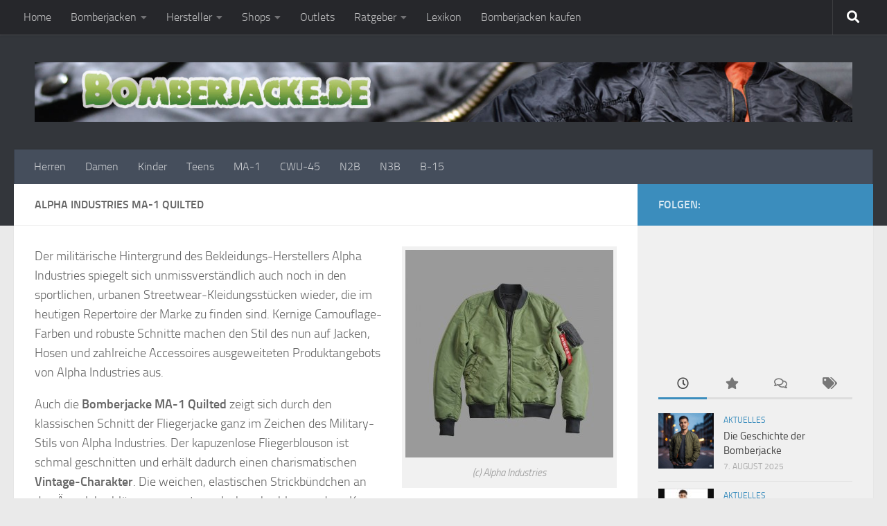

--- FILE ---
content_type: text/html; charset=UTF-8
request_url: https://www.bomberjacke.de/alpha/ma1-quilted
body_size: 33084
content:
<!DOCTYPE html>
<html class="no-js" lang="de">
<head>
  <meta charset="UTF-8">
  <meta name="viewport" content="width=device-width, initial-scale=1.0">
  <link rel="profile" href="https://gmpg.org/xfn/11" />
  <link rel="pingback" href="https://www.bomberjacke.de/xmlrpc.php">

  <meta name='robots' content='index, follow, max-image-preview:large, max-snippet:-1, max-video-preview:-1' />
	<style>img:is([sizes="auto" i], [sizes^="auto," i]) { contain-intrinsic-size: 3000px 1500px }</style>
	<script>document.documentElement.className = document.documentElement.className.replace("no-js","js");</script>

	<!-- This site is optimized with the Yoast SEO plugin v26.4 - https://yoast.com/wordpress/plugins/seo/ -->
	<title>Alpha Industries MA-1 Quilted - Bomberjacke.de</title>
	<link rel="canonical" href="https://www.bomberjacke.de/alpha/ma1-quilted" />
	<meta property="og:locale" content="de_DE" />
	<meta property="og:type" content="article" />
	<meta property="og:title" content="Alpha Industries MA-1 Quilted - Bomberjacke.de" />
	<meta property="og:description" content="Der militärische Hintergrund des Bekleidungs-Herstellers Alpha Industries spiegelt sich unmissverständlich auch noch in den sportlichen, urbanen Streetwear-Kleidungsstücken wieder, die im heutigen Repertoire der Marke zu finden sind. Kernige Camouflage-Farben und robuste Schnitte machen den&#046;&#046;&#046;" />
	<meta property="og:url" content="https://www.bomberjacke.de/alpha/ma1-quilted" />
	<meta property="og:site_name" content="Bomberjacke.de" />
	<meta property="article:modified_time" content="2015-09-27T07:54:38+00:00" />
	<meta property="og:image" content="https://www.bomberjacke.de/wp-content/uploads/2015/09/alpha_ma1_quilted-300x300.jpg" />
	<meta name="twitter:card" content="summary_large_image" />
	<meta name="twitter:label1" content="Geschätzte Lesezeit" />
	<meta name="twitter:data1" content="1 Minute" />
	<script type="application/ld+json" class="yoast-schema-graph">{"@context":"https://schema.org","@graph":[{"@type":"WebPage","@id":"https://www.bomberjacke.de/alpha/ma1-quilted","url":"https://www.bomberjacke.de/alpha/ma1-quilted","name":"Alpha Industries MA-1 Quilted - Bomberjacke.de","isPartOf":{"@id":"https://www.bomberjacke.de/#website"},"primaryImageOfPage":{"@id":"https://www.bomberjacke.de/alpha/ma1-quilted#primaryimage"},"image":{"@id":"https://www.bomberjacke.de/alpha/ma1-quilted#primaryimage"},"thumbnailUrl":"https://www.bomberjacke.de/wp-content/uploads/2015/09/alpha_ma1_quilted-300x300.jpg","datePublished":"2015-09-27T07:52:35+00:00","dateModified":"2015-09-27T07:54:38+00:00","breadcrumb":{"@id":"https://www.bomberjacke.de/alpha/ma1-quilted#breadcrumb"},"inLanguage":"de","potentialAction":[{"@type":"ReadAction","target":["https://www.bomberjacke.de/alpha/ma1-quilted"]}]},{"@type":"ImageObject","inLanguage":"de","@id":"https://www.bomberjacke.de/alpha/ma1-quilted#primaryimage","url":"https://www.bomberjacke.de/wp-content/uploads/2015/09/alpha_ma1_quilted.jpg","contentUrl":"https://www.bomberjacke.de/wp-content/uploads/2015/09/alpha_ma1_quilted.jpg","width":1000,"height":1000,"caption":"(c) Alpha Industries"},{"@type":"BreadcrumbList","@id":"https://www.bomberjacke.de/alpha/ma1-quilted#breadcrumb","itemListElement":[{"@type":"ListItem","position":1,"name":"Startseite","item":"https://www.bomberjacke.de/"},{"@type":"ListItem","position":2,"name":"Alpha Industries","item":"https://www.bomberjacke.de/alpha"},{"@type":"ListItem","position":3,"name":"Alpha Industries MA-1 Quilted"}]},{"@type":"WebSite","@id":"https://www.bomberjacke.de/#website","url":"https://www.bomberjacke.de/","name":"Bomberjacke.de","description":"Das Portal rund um die Fliegerjacke","publisher":{"@id":"https://www.bomberjacke.de/#/schema/person/021c6760e719dbb70b8a602873f91cda"},"potentialAction":[{"@type":"SearchAction","target":{"@type":"EntryPoint","urlTemplate":"https://www.bomberjacke.de/?s={search_term_string}"},"query-input":{"@type":"PropertyValueSpecification","valueRequired":true,"valueName":"search_term_string"}}],"inLanguage":"de"},{"@type":["Person","Organization"],"@id":"https://www.bomberjacke.de/#/schema/person/021c6760e719dbb70b8a602873f91cda","name":"boopet","image":{"@type":"ImageObject","inLanguage":"de","@id":"https://www.bomberjacke.de/#/schema/person/image/","url":"https://secure.gravatar.com/avatar/218e612fe6d8debc596b713187c51173dd60abd82ee327509afcd4054301463c?s=96&d=mm&r=g","contentUrl":"https://secure.gravatar.com/avatar/218e612fe6d8debc596b713187c51173dd60abd82ee327509afcd4054301463c?s=96&d=mm&r=g","caption":"boopet"},"logo":{"@id":"https://www.bomberjacke.de/#/schema/person/image/"}},false]}</script>
	<!-- / Yoast SEO plugin. -->


<link rel="alternate" type="application/rss+xml" title="Bomberjacke.de &raquo; Feed" href="https://www.bomberjacke.de/feed" />
<link rel="alternate" type="application/rss+xml" title="Bomberjacke.de &raquo; Kommentar-Feed" href="https://www.bomberjacke.de/comments/feed" />
<style>[consent-id]:not(.rcb-content-blocker):not([consent-transaction-complete]):not([consent-visual-use-parent^="children:"]):not([consent-confirm]){opacity:0!important;}
.rcb-content-blocker+.rcb-content-blocker-children-fallback~*{display:none!important;}</style><link rel="preload" href="https://www.bomberjacke.de/wp-content/03d3468809148937f73e32b23512b830/dist/291490015.js?ver=975c5defe73b4b2fde03afbaa384a541" as="script" />
<link rel="preload" href="https://www.bomberjacke.de/wp-content/03d3468809148937f73e32b23512b830/dist/315804980.js?ver=346a9aebaecdbc3b8bedda9e20e09463" as="script" />
<script data-cfasync="false" defer src="https://www.bomberjacke.de/wp-content/03d3468809148937f73e32b23512b830/dist/291490015.js?ver=975c5defe73b4b2fde03afbaa384a541" id="real-cookie-banner-vendor-real-cookie-banner-banner-js"></script>
<script type="application/json" data-skip-lazy-load="js-extra" data-skip-moving="true" data-no-defer nitro-exclude data-alt-type="application/ld+json" data-dont-merge data-wpmeteor-nooptimize="true" data-cfasync="false" id="ae21c6279f3098894fca3203b0d2d80571-js-extra">{"slug":"real-cookie-banner","textDomain":"real-cookie-banner","version":"5.2.9","restUrl":"https:\/\/www.bomberjacke.de\/wp-json\/real-cookie-banner\/v1\/","restNamespace":"real-cookie-banner\/v1","restPathObfuscateOffset":"39a0992372ebf427","restRoot":"https:\/\/www.bomberjacke.de\/wp-json\/","restQuery":{"_v":"5.2.9","_locale":"user"},"restNonce":"c837928088","restRecreateNonceEndpoint":"https:\/\/www.bomberjacke.de\/wp-admin\/admin-ajax.php?action=rest-nonce","publicUrl":"https:\/\/www.bomberjacke.de\/wp-content\/plugins\/real-cookie-banner\/public\/","chunkFolder":"dist","chunksLanguageFolder":"https:\/\/www.bomberjacke.de\/wp-content\/languages\/mo-cache\/real-cookie-banner\/","chunks":{"chunk-config-tab-blocker.lite.js":["de_DE-83d48f038e1cf6148175589160cda67e","de_DE-e5c2f3318cd06f18a058318f5795a54b","de_DE-76129424d1eb6744d17357561a128725","de_DE-d3d8ada331df664d13fa407b77bc690b"],"chunk-config-tab-blocker.pro.js":["de_DE-ddf5ae983675e7b6eec2afc2d53654a2","de_DE-487d95eea292aab22c80aa3ae9be41f0","de_DE-ab0e642081d4d0d660276c9cebfe9f5d","de_DE-0f5f6074a855fa677e6086b82145bd50"],"chunk-config-tab-consent.lite.js":["de_DE-3823d7521a3fc2857511061e0d660408"],"chunk-config-tab-consent.pro.js":["de_DE-9cb9ecf8c1e8ce14036b5f3a5e19f098"],"chunk-config-tab-cookies.lite.js":["de_DE-1a51b37d0ef409906245c7ed80d76040","de_DE-e5c2f3318cd06f18a058318f5795a54b","de_DE-76129424d1eb6744d17357561a128725"],"chunk-config-tab-cookies.pro.js":["de_DE-572ee75deed92e7a74abba4b86604687","de_DE-487d95eea292aab22c80aa3ae9be41f0","de_DE-ab0e642081d4d0d660276c9cebfe9f5d"],"chunk-config-tab-dashboard.lite.js":["de_DE-f843c51245ecd2b389746275b3da66b6"],"chunk-config-tab-dashboard.pro.js":["de_DE-ae5ae8f925f0409361cfe395645ac077"],"chunk-config-tab-import.lite.js":["de_DE-66df94240f04843e5a208823e466a850"],"chunk-config-tab-import.pro.js":["de_DE-e5fee6b51986d4ff7a051d6f6a7b076a"],"chunk-config-tab-licensing.lite.js":["de_DE-e01f803e4093b19d6787901b9591b5a6"],"chunk-config-tab-licensing.pro.js":["de_DE-4918ea9704f47c2055904e4104d4ffba"],"chunk-config-tab-scanner.lite.js":["de_DE-b10b39f1099ef599835c729334e38429"],"chunk-config-tab-scanner.pro.js":["de_DE-752a1502ab4f0bebfa2ad50c68ef571f"],"chunk-config-tab-settings.lite.js":["de_DE-37978e0b06b4eb18b16164a2d9c93a2c"],"chunk-config-tab-settings.pro.js":["de_DE-e59d3dcc762e276255c8989fbd1f80e3"],"chunk-config-tab-tcf.lite.js":["de_DE-4f658bdbf0aa370053460bc9e3cd1f69","de_DE-e5c2f3318cd06f18a058318f5795a54b","de_DE-d3d8ada331df664d13fa407b77bc690b"],"chunk-config-tab-tcf.pro.js":["de_DE-e1e83d5b8a28f1f91f63b9de2a8b181a","de_DE-487d95eea292aab22c80aa3ae9be41f0","de_DE-0f5f6074a855fa677e6086b82145bd50"]},"others":{"customizeValuesBanner":"{\"layout\":{\"type\":\"dialog\",\"maxHeightEnabled\":false,\"maxHeight\":740,\"dialogMaxWidth\":510,\"dialogPosition\":\"middleCenter\",\"dialogMargin\":[0,0,0,0],\"bannerPosition\":\"bottom\",\"bannerMaxWidth\":1024,\"dialogBorderRadius\":3,\"borderRadius\":5,\"animationIn\":\"none\",\"animationInDuration\":1000,\"animationInOnlyMobile\":false,\"animationOut\":\"none\",\"animationOutDuration\":500,\"animationOutOnlyMobile\":false,\"overlay\":true,\"overlayBg\":\"#000000\",\"overlayBgAlpha\":38,\"overlayBlur\":2},\"decision\":{\"acceptAll\":\"button\",\"acceptEssentials\":\"button\",\"showCloseIcon\":false,\"acceptIndividual\":\"link\",\"buttonOrder\":\"all,essential,save,individual\",\"showGroups\":false,\"groupsFirstView\":false,\"saveButton\":\"always\"},\"design\":{\"bg\":\"#ffffff\",\"textAlign\":\"center\",\"linkTextDecoration\":\"underline\",\"borderWidth\":0,\"borderColor\":\"#ffffff\",\"fontSize\":13,\"fontColor\":\"#2b2b2b\",\"fontInheritFamily\":true,\"fontFamily\":\"Arial, Helvetica, sans-serif\",\"fontWeight\":\"normal\",\"boxShadowEnabled\":true,\"boxShadowOffsetX\":0,\"boxShadowOffsetY\":5,\"boxShadowBlurRadius\":13,\"boxShadowSpreadRadius\":0,\"boxShadowColor\":\"#000000\",\"boxShadowColorAlpha\":20},\"headerDesign\":{\"inheritBg\":true,\"bg\":\"#f4f4f4\",\"inheritTextAlign\":true,\"textAlign\":\"center\",\"padding\":[17,20,15,20],\"logo\":\"\",\"logoRetina\":\"\",\"logoMaxHeight\":40,\"logoPosition\":\"left\",\"logoMargin\":[5,15,5,15],\"fontSize\":20,\"fontColor\":\"#2b2b2b\",\"fontInheritFamily\":true,\"fontFamily\":\"Arial, Helvetica, sans-serif\",\"fontWeight\":\"normal\",\"borderWidth\":1,\"borderColor\":\"#efefef\"},\"bodyDesign\":{\"padding\":[15,20,10,20],\"descriptionInheritFontSize\":true,\"descriptionFontSize\":13,\"dottedGroupsInheritFontSize\":true,\"dottedGroupsFontSize\":13,\"dottedGroupsBulletColor\":\"#15779b\",\"teachingsInheritTextAlign\":true,\"teachingsTextAlign\":\"center\",\"teachingsSeparatorActive\":true,\"teachingsSeparatorWidth\":50,\"teachingsSeparatorHeight\":1,\"teachingsSeparatorColor\":\"#15779b\",\"teachingsInheritFontSize\":false,\"teachingsFontSize\":12,\"teachingsInheritFontColor\":false,\"teachingsFontColor\":\"#7c7c7c\",\"accordionMargin\":[10,0,5,0],\"accordionPadding\":[5,10,5,10],\"accordionArrowType\":\"outlined\",\"accordionArrowColor\":\"#15779b\",\"accordionBg\":\"#ffffff\",\"accordionActiveBg\":\"#f9f9f9\",\"accordionHoverBg\":\"#efefef\",\"accordionBorderWidth\":1,\"accordionBorderColor\":\"#efefef\",\"accordionTitleFontSize\":12,\"accordionTitleFontColor\":\"#2b2b2b\",\"accordionTitleFontWeight\":\"normal\",\"accordionDescriptionMargin\":[5,0,0,0],\"accordionDescriptionFontSize\":12,\"accordionDescriptionFontColor\":\"#757575\",\"accordionDescriptionFontWeight\":\"normal\",\"acceptAllOneRowLayout\":false,\"acceptAllPadding\":[10,10,10,10],\"acceptAllBg\":\"#15779b\",\"acceptAllTextAlign\":\"center\",\"acceptAllFontSize\":18,\"acceptAllFontColor\":\"#ffffff\",\"acceptAllFontWeight\":\"normal\",\"acceptAllBorderWidth\":0,\"acceptAllBorderColor\":\"#000000\",\"acceptAllHoverBg\":\"#11607d\",\"acceptAllHoverFontColor\":\"#ffffff\",\"acceptAllHoverBorderColor\":\"#000000\",\"acceptEssentialsUseAcceptAll\":true,\"acceptEssentialsButtonType\":\"\",\"acceptEssentialsPadding\":[10,10,10,10],\"acceptEssentialsBg\":\"#efefef\",\"acceptEssentialsTextAlign\":\"center\",\"acceptEssentialsFontSize\":16,\"acceptEssentialsFontColor\":\"#0a0a0a\",\"acceptEssentialsFontWeight\":\"normal\",\"acceptEssentialsBorderWidth\":0,\"acceptEssentialsBorderColor\":\"#000000\",\"acceptEssentialsHoverBg\":\"#e8e8e8\",\"acceptEssentialsHoverFontColor\":\"#000000\",\"acceptEssentialsHoverBorderColor\":\"#000000\",\"acceptIndividualPadding\":[0,5,0,5],\"acceptIndividualBg\":\"#ffffff\",\"acceptIndividualTextAlign\":\"center\",\"acceptIndividualFontSize\":15,\"acceptIndividualFontColor\":\"#15779b\",\"acceptIndividualFontWeight\":\"normal\",\"acceptIndividualBorderWidth\":0,\"acceptIndividualBorderColor\":\"#000000\",\"acceptIndividualHoverBg\":\"#ffffff\",\"acceptIndividualHoverFontColor\":\"#11607d\",\"acceptIndividualHoverBorderColor\":\"#000000\"},\"footerDesign\":{\"poweredByLink\":true,\"inheritBg\":false,\"bg\":\"#fcfcfc\",\"inheritTextAlign\":true,\"textAlign\":\"center\",\"padding\":[10,20,15,20],\"fontSize\":14,\"fontColor\":\"#7c7c7c\",\"fontInheritFamily\":true,\"fontFamily\":\"Arial, Helvetica, sans-serif\",\"fontWeight\":\"normal\",\"hoverFontColor\":\"#2b2b2b\",\"borderWidth\":1,\"borderColor\":\"#efefef\",\"languageSwitcher\":\"flags\"},\"texts\":{\"headline\":\"Privatsph\\u00e4re-Einstellungen\",\"description\":\"Wir verwenden Cookies und \\u00e4hnliche Technologien auf unserer Website und verarbeiten personenbezogene Daten von dir (z.B. IP-Adresse), um z.B. Inhalte und Anzeigen zu personalisieren, Medien von Drittanbietern einzubinden oder Zugriffe auf unsere Website zu analysieren. Die Datenverarbeitung kann auch erst in Folge gesetzter Cookies stattfinden. Wir teilen diese Daten mit Dritten, die wir in den Privatsph\\u00e4re-Einstellungen benennen.<br \\\/><br \\\/>Die Datenverarbeitung kann mit deiner Einwilligung oder auf Basis eines berechtigten Interesses erfolgen, dem du in den Privatsph\\u00e4re-Einstellungen widersprechen kannst. Du hast das Recht, nicht einzuwilligen und deine Einwilligung zu einem sp\\u00e4teren Zeitpunkt zu \\u00e4ndern oder zu widerrufen. Weitere Informationen zur Verwendung deiner Daten findest du in unserer {{privacyPolicy}}Datenschutzerkl\\u00e4rung{{\\\/privacyPolicy}}.\",\"acceptAll\":\"Alle akzeptieren\",\"acceptEssentials\":\"Weiter ohne Einwilligung\",\"acceptIndividual\":\"Privatsph\\u00e4re-Einstellungen individuell festlegen\",\"poweredBy\":\"2\",\"dataProcessingInUnsafeCountries\":\"Einige Dienste verarbeiten personenbezogene Daten in unsicheren Drittl\\u00e4ndern. Indem du in die Nutzung dieser Services einwilligst, erkl\\u00e4rst du dich auch mit der Verarbeitung deiner Daten in diesen unsicheren Drittl\\u00e4ndern gem\\u00e4\\u00df {{legalBasis}} einverstanden. Dies birgt das Risiko, dass deine Daten von Beh\\u00f6rden zu Kontroll- und \\u00dcberwachungszwecken verarbeitet werden, m\\u00f6glicherweise ohne die M\\u00f6glichkeit eines Rechtsbehelfs.\",\"ageNoticeBanner\":\"Du bist unter {{minAge}} Jahre alt? Dann kannst du nicht in optionale Services einwilligen. Du kannst deine Eltern oder Erziehungsberechtigten bitten, mit dir in diese Services einzuwilligen.\",\"ageNoticeBlocker\":\"Du bist unter {{minAge}} Jahre alt? Leider darfst du diesem Service nicht selbst zustimmen, um diese Inhalte zu sehen. Bitte deine Eltern oder Erziehungsberechtigten, dem Service mit dir zuzustimmen!\",\"listServicesNotice\":\"Wenn du alle Services akzeptierst, erlaubst du, dass {{services}} geladen werden. Diese sind nach ihrem Zweck in Gruppen {{serviceGroups}} unterteilt (Zugeh\\u00f6rigkeit durch hochgestellte Zahlen gekennzeichnet).\",\"listServicesLegitimateInterestNotice\":\"Au\\u00dferdem werden die {{services}} auf der Grundlage eines berechtigten Interesses geladen.\",\"consentForwardingExternalHosts\":\"Deine Einwilligung gilt auch auf {{websites}}.\",\"blockerHeadline\":\"{{name}} aufgrund von Privatsph\\u00e4re-Einstellungen blockiert\",\"blockerLinkShowMissing\":\"Zeige alle Services, denen du noch zustimmen musst\",\"blockerLoadButton\":\"Erforderliche Services akzeptieren und Inhalte laden\",\"blockerAcceptInfo\":\"Wenn du die blockierten Inhalte l\\u00e4dst, werden deine Datenschutzeinstellungen angepasst. Inhalte aus diesem Service werden in Zukunft nicht mehr blockiert. Du hast das Recht, deine Entscheidung jederzeit zu widerrufen oder zu \\u00e4ndern.\",\"stickyHistory\":\"Historie der Privatsph\\u00e4re-Einstellungen\",\"stickyRevoke\":\"Einwilligungen widerrufen\",\"stickyRevokeSuccessMessage\":\"Du hast die Einwilligung f\\u00fcr Services mit dessen Cookies und Verarbeitung personenbezogener Daten erfolgreich widerrufen. Die Seite wird jetzt neu geladen!\",\"stickyChange\":\"Privatsph\\u00e4re-Einstellungen \\u00e4ndern\"},\"individualLayout\":{\"inheritDialogMaxWidth\":false,\"dialogMaxWidth\":970,\"inheritBannerMaxWidth\":true,\"bannerMaxWidth\":1980,\"descriptionTextAlign\":\"left\"},\"group\":{\"checkboxBg\":\"#f0f0f0\",\"checkboxBorderWidth\":1,\"checkboxBorderColor\":\"#d2d2d2\",\"checkboxActiveColor\":\"#ffffff\",\"checkboxActiveBg\":\"#15779b\",\"checkboxActiveBorderColor\":\"#11607d\",\"groupInheritBg\":true,\"groupBg\":\"#f4f4f4\",\"groupPadding\":[15,15,15,15],\"groupSpacing\":10,\"groupBorderRadius\":5,\"groupBorderWidth\":1,\"groupBorderColor\":\"#f4f4f4\",\"headlineFontSize\":16,\"headlineFontWeight\":\"normal\",\"headlineFontColor\":\"#2b2b2b\",\"descriptionFontSize\":14,\"descriptionFontColor\":\"#7c7c7c\",\"linkColor\":\"#7c7c7c\",\"linkHoverColor\":\"#2b2b2b\",\"detailsHideLessRelevant\":true},\"saveButton\":{\"useAcceptAll\":true,\"type\":\"button\",\"padding\":[10,10,10,10],\"bg\":\"#efefef\",\"textAlign\":\"center\",\"fontSize\":16,\"fontColor\":\"#0a0a0a\",\"fontWeight\":\"normal\",\"borderWidth\":0,\"borderColor\":\"#000000\",\"hoverBg\":\"#e8e8e8\",\"hoverFontColor\":\"#000000\",\"hoverBorderColor\":\"#000000\"},\"individualTexts\":{\"headline\":\"Individuelle Privatsph\\u00e4re-Einstellungen\",\"description\":\"Wir verwenden Cookies und \\u00e4hnliche Technologien auf unserer Website und verarbeiten personenbezogene Daten von dir (z.B. IP-Adresse), um z.B. Inhalte und Anzeigen zu personalisieren, Medien von Drittanbietern einzubinden oder Zugriffe auf unsere Website zu analysieren. Die Datenverarbeitung kann auch erst in Folge gesetzter Cookies stattfinden. Wir teilen diese Daten mit Dritten, die wir in den Privatsph\\u00e4re-Einstellungen benennen.<br \\\/><br \\\/>Die Datenverarbeitung kann mit deiner Einwilligung oder auf Basis eines berechtigten Interesses erfolgen, dem du in den Privatsph\\u00e4re-Einstellungen widersprechen kannst. Du hast das Recht, nicht einzuwilligen und deine Einwilligung zu einem sp\\u00e4teren Zeitpunkt zu \\u00e4ndern oder zu widerrufen. Weitere Informationen zur Verwendung deiner Daten findest du in unserer {{privacyPolicy}}Datenschutzerkl\\u00e4rung{{\\\/privacyPolicy}}.<br \\\/><br \\\/>Im Folgenden findest du eine \\u00dcbersicht \\u00fcber alle Services, die von dieser Website genutzt werden. Du kannst dir detaillierte Informationen zu jedem Service ansehen und ihm einzeln zustimmen oder von deinem Widerspruchsrecht Gebrauch machen.\",\"save\":\"Individuelle Auswahlen speichern\",\"showMore\":\"Service-Informationen anzeigen\",\"hideMore\":\"Service-Informationen ausblenden\",\"postamble\":\"\"},\"mobile\":{\"enabled\":true,\"maxHeight\":400,\"hideHeader\":false,\"alignment\":\"bottom\",\"scalePercent\":90,\"scalePercentVertical\":-50},\"sticky\":{\"enabled\":false,\"animationsEnabled\":true,\"alignment\":\"left\",\"bubbleBorderRadius\":50,\"icon\":\"fingerprint\",\"iconCustom\":\"\",\"iconCustomRetina\":\"\",\"iconSize\":30,\"iconColor\":\"#ffffff\",\"bubbleMargin\":[10,20,20,20],\"bubblePadding\":15,\"bubbleBg\":\"#15779b\",\"bubbleBorderWidth\":0,\"bubbleBorderColor\":\"#10556f\",\"boxShadowEnabled\":true,\"boxShadowOffsetX\":0,\"boxShadowOffsetY\":2,\"boxShadowBlurRadius\":5,\"boxShadowSpreadRadius\":1,\"boxShadowColor\":\"#105b77\",\"boxShadowColorAlpha\":40,\"bubbleHoverBg\":\"#ffffff\",\"bubbleHoverBorderColor\":\"#000000\",\"hoverIconColor\":\"#000000\",\"hoverIconCustom\":\"\",\"hoverIconCustomRetina\":\"\",\"menuFontSize\":16,\"menuBorderRadius\":5,\"menuItemSpacing\":10,\"menuItemPadding\":[5,10,5,10]},\"customCss\":{\"css\":\"\",\"antiAdBlocker\":\"y\"}}","isPro":false,"showProHints":false,"proUrl":"https:\/\/devowl.io\/de\/go\/real-cookie-banner?source=rcb-lite","showLiteNotice":true,"frontend":{"groups":"[{\"id\":84,\"name\":\"Essenziell\",\"slug\":\"essenziell\",\"description\":\"Essential Services sind f\\u00fcr die grundlegende Funktionalit\\u00e4t der Website erforderlich. Sie enthalten nur technisch notwendige Services. Diesen Services kann nicht widersprochen werden.\",\"isEssential\":true,\"isDefault\":true,\"items\":[{\"id\":869,\"name\":\"Real Cookie Banner\",\"purpose\":\"Real Cookie Banner bittet Website-Besucher um die Einwilligung zum Setzen von Cookies und zur Verarbeitung personenbezogener Daten. Dazu wird jedem Website-Besucher eine UUID (pseudonyme Identifikation des Nutzers) zugewiesen, die bis zum Ablauf des Cookies zur Speicherung der Einwilligung g\\u00fcltig ist. Cookies werden dazu verwendet, um zu testen, ob Cookies gesetzt werden k\\u00f6nnen, um Referenz auf die dokumentierte Einwilligung zu speichern, um zu speichern, in welche Services aus welchen Service-Gruppen der Besucher eingewilligt hat, und, falls Einwilligung nach dem Transparency & Consent Framework (TCF) eingeholt werden, um die Einwilligungen in TCF Partner, Zwecke, besondere Zwecke, Funktionen und besondere Funktionen zu speichern. Im Rahmen der Darlegungspflicht nach DSGVO wird die erhobene Einwilligung vollumf\\u00e4nglich dokumentiert. Dazu z\\u00e4hlt neben den Services und Service-Gruppen, in welche der Besucher eingewilligt hat, und falls Einwilligung nach dem TCF Standard eingeholt werden, in welche TCF Partner, Zwecke und Funktionen der Besucher eingewilligt hat, alle Einstellungen des Cookie Banners zum Zeitpunkt der Einwilligung als auch die technischen Umst\\u00e4nde (z.B. Gr\\u00f6\\u00dfe des Sichtbereichs bei der Einwilligung) und die Nutzerinteraktionen (z.B. Klick auf Buttons), die zur Einwilligung gef\\u00fchrt haben. Die Einwilligung wird pro Sprache einmal erhoben.\",\"providerContact\":{\"phone\":\"\",\"email\":\"\",\"link\":\"\"},\"isProviderCurrentWebsite\":true,\"provider\":\"Bomberjacke.de\",\"uniqueName\":\"real-cookie-banner\",\"isEmbeddingOnlyExternalResources\":false,\"legalBasis\":\"legal-requirement\",\"dataProcessingInCountries\":[],\"dataProcessingInCountriesSpecialTreatments\":[],\"technicalDefinitions\":[{\"type\":\"http\",\"name\":\"real_cookie_banner*\",\"host\":\".bomberjacke.de\",\"duration\":365,\"durationUnit\":\"d\",\"isSessionDuration\":false,\"purpose\":\"Eindeutiger Identifikator f\\u00fcr die Einwilligung, aber nicht f\\u00fcr den Website-Besucher. Revisionshash f\\u00fcr die Einstellungen des Cookie-Banners (Texte, Farben, Funktionen, Servicegruppen, Dienste, Content Blocker usw.). IDs f\\u00fcr eingewilligte Services und Service-Gruppen.\"},{\"type\":\"http\",\"name\":\"real_cookie_banner*-tcf\",\"host\":\".bomberjacke.de\",\"duration\":365,\"durationUnit\":\"d\",\"isSessionDuration\":false,\"purpose\":\"Im Rahmen von TCF gesammelte Einwilligungen, die im TC-String-Format gespeichert werden, einschlie\\u00dflich TCF-Vendoren, -Zwecke, -Sonderzwecke, -Funktionen und -Sonderfunktionen.\"},{\"type\":\"http\",\"name\":\"real_cookie_banner*-gcm\",\"host\":\".bomberjacke.de\",\"duration\":365,\"durationUnit\":\"d\",\"isSessionDuration\":false,\"purpose\":\"Die im Google Consent Mode gesammelten Einwilligungen in die verschiedenen Einwilligungstypen (Zwecke) werden f\\u00fcr alle mit dem Google Consent Mode kompatiblen Services gespeichert.\"},{\"type\":\"http\",\"name\":\"real_cookie_banner-test\",\"host\":\".bomberjacke.de\",\"duration\":365,\"durationUnit\":\"d\",\"isSessionDuration\":false,\"purpose\":\"Cookie, der gesetzt wurde, um die Funktionalit\\u00e4t von HTTP-Cookies zu testen. Wird sofort nach dem Test gel\\u00f6scht.\"},{\"type\":\"local\",\"name\":\"real_cookie_banner*\",\"host\":\"https:\\\/\\\/www.bomberjacke.de\",\"duration\":1,\"durationUnit\":\"d\",\"isSessionDuration\":false,\"purpose\":\"Eindeutiger Identifikator f\\u00fcr die Einwilligung, aber nicht f\\u00fcr den Website-Besucher. Revisionshash f\\u00fcr die Einstellungen des Cookie-Banners (Texte, Farben, Funktionen, Service-Gruppen, Services, Content Blocker usw.). IDs f\\u00fcr eingewilligte Services und Service-Gruppen. Wird nur solange gespeichert, bis die Einwilligung auf dem Website-Server dokumentiert ist.\"},{\"type\":\"local\",\"name\":\"real_cookie_banner*-tcf\",\"host\":\"https:\\\/\\\/www.bomberjacke.de\",\"duration\":1,\"durationUnit\":\"d\",\"isSessionDuration\":false,\"purpose\":\"Im Rahmen von TCF gesammelte Einwilligungen werden im TC-String-Format gespeichert, einschlie\\u00dflich TCF Vendoren, Zwecke, besondere Zwecke, Funktionen und besondere Funktionen. Wird nur solange gespeichert, bis die Einwilligung auf dem Website-Server dokumentiert ist.\"},{\"type\":\"local\",\"name\":\"real_cookie_banner*-gcm\",\"host\":\"https:\\\/\\\/www.bomberjacke.de\",\"duration\":1,\"durationUnit\":\"d\",\"isSessionDuration\":false,\"purpose\":\"Im Rahmen des Google Consent Mode erfasste Einwilligungen werden f\\u00fcr alle mit dem Google Consent Mode kompatiblen Services in Einwilligungstypen (Zwecke) gespeichert. Wird nur solange gespeichert, bis die Einwilligung auf dem Website-Server dokumentiert ist.\"},{\"type\":\"local\",\"name\":\"real_cookie_banner-consent-queue*\",\"host\":\"https:\\\/\\\/www.bomberjacke.de\",\"duration\":1,\"durationUnit\":\"d\",\"isSessionDuration\":false,\"purpose\":\"Lokale Zwischenspeicherung (Caching) der Auswahl im Cookie-Banner, bis der Server die Einwilligung dokumentiert; Dokumentation periodisch oder bei Seitenwechseln versucht, wenn der Server nicht verf\\u00fcgbar oder \\u00fcberlastet ist.\"}],\"codeDynamics\":[],\"providerPrivacyPolicyUrl\":\"https:\\\/\\\/www.bomberjacke.de\\\/impressum\",\"providerLegalNoticeUrl\":\"\",\"tagManagerOptInEventName\":\"\",\"tagManagerOptOutEventName\":\"\",\"googleConsentModeConsentTypes\":[],\"executePriority\":10,\"codeOptIn\":\"\",\"executeCodeOptInWhenNoTagManagerConsentIsGiven\":false,\"codeOptOut\":\"\",\"executeCodeOptOutWhenNoTagManagerConsentIsGiven\":false,\"deleteTechnicalDefinitionsAfterOptOut\":false,\"codeOnPageLoad\":\"\",\"presetId\":\"real-cookie-banner\"}]},{\"id\":85,\"name\":\"Funktional\",\"slug\":\"funktional\",\"description\":\"Funktionale Services sind notwendig, um \\u00fcber die wesentliche Funktionalit\\u00e4t hinausgehende Features wie h\\u00fcbschere Schriftarten, Videowiedergabe oder interaktive Web 2.0-Features bereitzustellen. Inhalte von z.B. Videoplattformen und Social Media Plattformen sind standardm\\u00e4\\u00dfig gesperrt und k\\u00f6nnen zugestimmt werden. Wenn dem Service zugestimmt wird, werden diese Inhalte automatisch ohne weitere manuelle Einwilligung geladen.\",\"isEssential\":false,\"isDefault\":true,\"items\":[{\"id\":884,\"name\":\"Kommentare\",\"purpose\":\"WordPress als Content Management System bietet die M\\u00f6glichkeit Kommentare unter Blog-Beitr\\u00e4ge und \\u00e4hnliche Inhalte zu schreiben. Das Cookie speichert den Namen, die E-Mail-Adresse und die Website eines Kommentators, um sie wieder anzuzeigen, wenn der Kommentator einen weiteren Kommentar auf dieser Website schreiben m\\u00f6chte.\",\"providerContact\":{\"phone\":\"\",\"email\":\"\",\"link\":\"\"},\"isProviderCurrentWebsite\":true,\"provider\":\"Bomberjacke.de\",\"uniqueName\":\"wordpress-comments\",\"isEmbeddingOnlyExternalResources\":false,\"legalBasis\":\"consent\",\"dataProcessingInCountries\":[],\"dataProcessingInCountriesSpecialTreatments\":[],\"technicalDefinitions\":[{\"type\":\"http\",\"name\":\"comment_author_*\",\"host\":\"bomberjacke.de\",\"duration\":1,\"durationUnit\":\"y\",\"isSessionDuration\":false,\"purpose\":\"\"},{\"type\":\"http\",\"name\":\"comment_author_email_*\",\"host\":\"bomberjacke.de\",\"duration\":1,\"durationUnit\":\"y\",\"isSessionDuration\":false,\"purpose\":\"\"},{\"type\":\"http\",\"name\":\"comment_author_url_*\",\"host\":\"bomberjacke.de\",\"duration\":1,\"durationUnit\":\"y\",\"isSessionDuration\":false,\"purpose\":\"\"}],\"codeDynamics\":[],\"providerPrivacyPolicyUrl\":\"https:\\\/\\\/www.bomberjacke.de\\\/impressum\",\"providerLegalNoticeUrl\":\"\",\"tagManagerOptInEventName\":\"\",\"tagManagerOptOutEventName\":\"\",\"googleConsentModeConsentTypes\":[],\"executePriority\":10,\"codeOptIn\":\"base64-encoded:[base64]\",\"executeCodeOptInWhenNoTagManagerConsentIsGiven\":false,\"codeOptOut\":\"\",\"executeCodeOptOutWhenNoTagManagerConsentIsGiven\":false,\"deleteTechnicalDefinitionsAfterOptOut\":false,\"codeOnPageLoad\":\"\",\"presetId\":\"wordpress-comments\"},{\"id\":879,\"name\":\"Emojis\",\"purpose\":\"WordPress Emoji ist ein Emoji-Set, das von wordpress.org geladen wird. Es werden keine Cookies im technischen Sinne auf dem Client des Nutzers gesetzt, jedoch werden technische und personenbezogene Daten wie die IP-Adresse vom Client an den Server des Dienstanbieters \\u00fcbertragen, um die Nutzung des Dienstes zu erm\\u00f6glichen.\",\"providerContact\":{\"phone\":\"\",\"email\":\"\",\"link\":\"\"},\"isProviderCurrentWebsite\":false,\"provider\":\"WordPress.org\",\"uniqueName\":\"wordpress-emojis\",\"isEmbeddingOnlyExternalResources\":true,\"legalBasis\":\"consent\",\"dataProcessingInCountries\":[\"US\"],\"dataProcessingInCountriesSpecialTreatments\":[],\"technicalDefinitions\":[{\"type\":\"http\",\"name\":\"\",\"host\":\"\",\"duration\":0,\"durationUnit\":\"y\",\"isSessionDuration\":false,\"purpose\":\"\"}],\"codeDynamics\":[],\"providerPrivacyPolicyUrl\":\"https:\\\/\\\/de.wordpress.org\\\/about\\\/privacy\\\/\",\"providerLegalNoticeUrl\":\"\",\"tagManagerOptInEventName\":\"\",\"tagManagerOptOutEventName\":\"\",\"googleConsentModeConsentTypes\":[],\"executePriority\":10,\"codeOptIn\":\"\",\"executeCodeOptInWhenNoTagManagerConsentIsGiven\":false,\"codeOptOut\":\"\",\"executeCodeOptOutWhenNoTagManagerConsentIsGiven\":false,\"deleteTechnicalDefinitionsAfterOptOut\":false,\"codeOnPageLoad\":\"\",\"presetId\":\"wordpress-emojis\"},{\"id\":874,\"name\":\"YouTube\",\"purpose\":\"YouTube erm\\u00f6glicht die direkte Einbettung von auf youtube.com ver\\u00f6ffentlichten Inhalten in Websites. Die Cookies werden verwendet, um besuchte Websites und detaillierte Statistiken \\u00fcber das Nutzerverhalten zu sammeln. Diese Daten k\\u00f6nnen mit den Daten der auf youtube.com und google.com angemeldeten Nutzer verkn\\u00fcpft werden.\",\"providerContact\":{\"phone\":\"\",\"email\":\"\",\"link\":\"\"},\"isProviderCurrentWebsite\":false,\"provider\":\"Google Ireland Limited\",\"uniqueName\":\"youtube\",\"isEmbeddingOnlyExternalResources\":false,\"legalBasis\":\"consent\",\"dataProcessingInCountries\":[\"US\"],\"dataProcessingInCountriesSpecialTreatments\":[],\"technicalDefinitions\":[{\"type\":\"http\",\"name\":\"SIDCC\",\"host\":\".youtube.com\",\"duration\":1,\"durationUnit\":\"y\",\"isSessionDuration\":false,\"purpose\":\"\"},{\"type\":\"http\",\"name\":\"__Secure-3PAPISID\",\"host\":\".youtube.com\",\"duration\":2,\"durationUnit\":\"y\",\"isSessionDuration\":false,\"purpose\":\"\"},{\"type\":\"http\",\"name\":\"__Secure-APISID\",\"host\":\".youtube.com\",\"duration\":1,\"durationUnit\":\"mo\",\"isSessionDuration\":false,\"purpose\":\"\"},{\"type\":\"http\",\"name\":\"__Secure-SSID\",\"host\":\".youtube.com\",\"duration\":1,\"durationUnit\":\"mo\",\"isSessionDuration\":false,\"purpose\":\"\"},{\"type\":\"http\",\"name\":\"__Secure-HSID\",\"host\":\".youtube.com\",\"duration\":1,\"durationUnit\":\"mo\",\"isSessionDuration\":false,\"purpose\":\"\"},{\"type\":\"http\",\"name\":\"APISID\",\"host\":\".youtube.com\",\"duration\":6,\"durationUnit\":\"mo\",\"isSessionDuration\":false,\"purpose\":\"\"},{\"type\":\"http\",\"name\":\"__Secure-3PSID\",\"host\":\".youtube.com\",\"duration\":6,\"durationUnit\":\"mo\",\"isSessionDuration\":false,\"purpose\":\"\"},{\"type\":\"http\",\"name\":\"SAPISID\",\"host\":\".youtube.com\",\"duration\":2,\"durationUnit\":\"y\",\"isSessionDuration\":false,\"purpose\":\"\"},{\"type\":\"http\",\"name\":\"HSID\",\"host\":\".youtube.com\",\"duration\":6,\"durationUnit\":\"mo\",\"isSessionDuration\":false,\"purpose\":\"\"},{\"type\":\"http\",\"name\":\"SSID\",\"host\":\".youtube.com\",\"duration\":2,\"durationUnit\":\"y\",\"isSessionDuration\":false,\"purpose\":\"\"},{\"type\":\"http\",\"name\":\"SID\",\"host\":\".youtube.com\",\"duration\":6,\"durationUnit\":\"mo\",\"isSessionDuration\":false,\"purpose\":\"\"},{\"type\":\"http\",\"name\":\"1P_JAR\",\"host\":\".youtube.com\",\"duration\":1,\"durationUnit\":\"mo\",\"isSessionDuration\":false,\"purpose\":\"\"},{\"type\":\"http\",\"name\":\"SEARCH_SAMESITE\",\"host\":\".youtube.com\",\"duration\":6,\"durationUnit\":\"mo\",\"isSessionDuration\":false,\"purpose\":\"\"},{\"type\":\"http\",\"name\":\"CONSENT\",\"host\":\".youtube.com\",\"duration\":6,\"durationUnit\":\"y\",\"isSessionDuration\":false,\"purpose\":\"\"},{\"type\":\"http\",\"name\":\"YSC\",\"host\":\".youtube.com\",\"duration\":0,\"durationUnit\":\"y\",\"isSessionDuration\":true,\"purpose\":\"\"},{\"type\":\"http\",\"name\":\"SIDCC\",\"host\":\".youtube.com\",\"duration\":6,\"durationUnit\":\"mo\",\"isSessionDuration\":false,\"purpose\":\"\"},{\"type\":\"http\",\"name\":\"LOGIN_INFO\",\"host\":\".youtube.com\",\"duration\":2,\"durationUnit\":\"y\",\"isSessionDuration\":false,\"purpose\":\"\"},{\"type\":\"http\",\"name\":\"HSID\",\"host\":\".youtube.com\",\"duration\":2,\"durationUnit\":\"y\",\"isSessionDuration\":false,\"purpose\":\"\"},{\"type\":\"http\",\"name\":\"VISITOR_INFO1_LIVE\",\"host\":\".youtube.com\",\"duration\":6,\"durationUnit\":\"mo\",\"isSessionDuration\":false,\"purpose\":\"\"},{\"type\":\"http\",\"name\":\"__Secure-3PAPISID\",\"host\":\".youtube.com\",\"duration\":6,\"durationUnit\":\"mo\",\"isSessionDuration\":false,\"purpose\":\"\"},{\"type\":\"http\",\"name\":\"CONSENT\",\"host\":\".youtube.com\",\"duration\":18,\"durationUnit\":\"y\",\"isSessionDuration\":false,\"purpose\":\"\"},{\"type\":\"http\",\"name\":\"SSID\",\"host\":\".youtube.com\",\"duration\":6,\"durationUnit\":\"mo\",\"isSessionDuration\":false,\"purpose\":\"\"},{\"type\":\"http\",\"name\":\"__Secure-SSID\",\"host\":\".youtube.com\",\"duration\":1,\"durationUnit\":\"mo\",\"isSessionDuration\":false,\"purpose\":\"\"},{\"type\":\"http\",\"name\":\"__Secure-APISID\",\"host\":\".youtube.com\",\"duration\":1,\"durationUnit\":\"mo\",\"isSessionDuration\":false,\"purpose\":\"\"},{\"type\":\"http\",\"name\":\"__Secure-HSID\",\"host\":\".youtube.com\",\"duration\":1,\"durationUnit\":\"mo\",\"isSessionDuration\":false,\"purpose\":\"\"},{\"type\":\"http\",\"name\":\"SAPISID\",\"host\":\".youtube.com\",\"duration\":6,\"durationUnit\":\"mo\",\"isSessionDuration\":false,\"purpose\":\"\"},{\"type\":\"http\",\"name\":\"APISID\",\"host\":\".youtube.com\",\"duration\":2,\"durationUnit\":\"y\",\"isSessionDuration\":false,\"purpose\":\"\"},{\"type\":\"http\",\"name\":\"__Secure-3PSID\",\"host\":\".youtube.com\",\"duration\":2,\"durationUnit\":\"y\",\"isSessionDuration\":false,\"purpose\":\"\"},{\"type\":\"http\",\"name\":\"PREF\",\"host\":\".youtube.com\",\"duration\":8,\"durationUnit\":\"mo\",\"isSessionDuration\":false,\"purpose\":\"\"},{\"type\":\"http\",\"name\":\"SID\",\"host\":\".youtube.com\",\"duration\":2,\"durationUnit\":\"y\",\"isSessionDuration\":false,\"purpose\":\"\"},{\"type\":\"http\",\"name\":\"s_gl\",\"host\":\".youtube.com\",\"duration\":0,\"durationUnit\":\"y\",\"isSessionDuration\":true,\"purpose\":\"\"},{\"type\":\"http\",\"name\":\"SIDCC\",\"host\":\".google.com\",\"duration\":1,\"durationUnit\":\"y\",\"isSessionDuration\":false,\"purpose\":\"\"},{\"type\":\"http\",\"name\":\"__Secure-3PAPISID\",\"host\":\".google.com\",\"duration\":2,\"durationUnit\":\"y\",\"isSessionDuration\":false,\"purpose\":\"\"},{\"type\":\"http\",\"name\":\"SAPISID\",\"host\":\".google.com\",\"duration\":2,\"durationUnit\":\"y\",\"isSessionDuration\":false,\"purpose\":\"\"},{\"type\":\"http\",\"name\":\"APISID\",\"host\":\".google.com\",\"duration\":2,\"durationUnit\":\"y\",\"isSessionDuration\":false,\"purpose\":\"\"},{\"type\":\"http\",\"name\":\"SSID\",\"host\":\".google.com\",\"duration\":2,\"durationUnit\":\"y\",\"isSessionDuration\":false,\"purpose\":\"\"},{\"type\":\"http\",\"name\":\"HSID\",\"host\":\".google.com\",\"duration\":2,\"durationUnit\":\"y\",\"isSessionDuration\":false,\"purpose\":\"\"},{\"type\":\"http\",\"name\":\"__Secure-3PSID\",\"host\":\".google.com\",\"duration\":2,\"durationUnit\":\"y\",\"isSessionDuration\":false,\"purpose\":\"\"},{\"type\":\"http\",\"name\":\"SID\",\"host\":\".google.com\",\"duration\":2,\"durationUnit\":\"y\",\"isSessionDuration\":false,\"purpose\":\"\"},{\"type\":\"http\",\"name\":\"CONSENT\",\"host\":\".google.com\",\"duration\":18,\"durationUnit\":\"y\",\"isSessionDuration\":false,\"purpose\":\"\"},{\"type\":\"http\",\"name\":\"NID\",\"host\":\".google.com\",\"duration\":6,\"durationUnit\":\"mo\",\"isSessionDuration\":false,\"purpose\":\"\"},{\"type\":\"http\",\"name\":\"1P_JAR\",\"host\":\".google.com\",\"duration\":1,\"durationUnit\":\"mo\",\"isSessionDuration\":false,\"purpose\":\"\"},{\"type\":\"http\",\"name\":\"DV\",\"host\":\"www.google.com\",\"duration\":1,\"durationUnit\":\"m\",\"isSessionDuration\":false,\"purpose\":\"\"}],\"codeDynamics\":[],\"providerPrivacyPolicyUrl\":\"https:\\\/\\\/policies.google.com\\\/privacy\",\"providerLegalNoticeUrl\":\"\",\"tagManagerOptInEventName\":\"\",\"tagManagerOptOutEventName\":\"\",\"googleConsentModeConsentTypes\":[],\"executePriority\":10,\"codeOptIn\":\"\",\"executeCodeOptInWhenNoTagManagerConsentIsGiven\":false,\"codeOptOut\":\"\",\"executeCodeOptOutWhenNoTagManagerConsentIsGiven\":false,\"deleteTechnicalDefinitionsAfterOptOut\":false,\"codeOnPageLoad\":\"\",\"presetId\":\"youtube\"},{\"id\":870,\"name\":\"Gravatar (Avatar images)\",\"purpose\":\"Gravatar ist ein Dienst, bei dem Personen ihre E-Mail-Adresse mit einem Avatar-Bild verkn\\u00fcpfen k\\u00f6nnen, dass beispielsweise im Kommentarbereich geladen wird. Auf dem Client des Nutzers werden keine Cookies im technischen Sinne gesetzt, aber es werden technische und pers\\u00f6nliche Daten wie z.B. die IP-Adresse vom Client zum Server des Diensteanbieters \\u00fcbertragen, um die Nutzung des Dienstes zu erm\\u00f6glichen.\",\"providerContact\":{\"phone\":\"\",\"email\":\"\",\"link\":\"\"},\"isProviderCurrentWebsite\":false,\"provider\":\"Automattic Inc.\",\"uniqueName\":\"gravatar-avatar-images\",\"isEmbeddingOnlyExternalResources\":true,\"legalBasis\":\"consent\",\"dataProcessingInCountries\":[\"US\"],\"dataProcessingInCountriesSpecialTreatments\":[],\"technicalDefinitions\":[{\"type\":\"http\",\"name\":\"\",\"host\":\"\",\"duration\":0,\"durationUnit\":\"y\",\"isSessionDuration\":false,\"purpose\":\"\"}],\"codeDynamics\":[],\"providerPrivacyPolicyUrl\":\"https:\\\/\\\/automattic.com\\\/privacy\\\/\",\"providerLegalNoticeUrl\":\"\",\"tagManagerOptInEventName\":\"\",\"tagManagerOptOutEventName\":\"\",\"googleConsentModeConsentTypes\":[],\"executePriority\":10,\"codeOptIn\":\"\",\"executeCodeOptInWhenNoTagManagerConsentIsGiven\":false,\"codeOptOut\":\"\",\"executeCodeOptOutWhenNoTagManagerConsentIsGiven\":false,\"deleteTechnicalDefinitionsAfterOptOut\":false,\"codeOnPageLoad\":\"\",\"presetId\":\"gravatar-avatar-images\"}]},{\"id\":87,\"name\":\"Marketing\",\"slug\":\"marketing\",\"description\":\"Marketing Services werden von uns und Dritten genutzt, um das Verhalten einzelner Nutzer aufzuzeichnen, die gesammelten Daten zu analysieren und z.B. personalisierte Werbung anzuzeigen. Diese Services erm\\u00f6glichen es uns, Nutzer \\u00fcber mehrere Websites hinweg zu verfolgen.\",\"isEssential\":false,\"isDefault\":true,\"items\":[{\"id\":881,\"name\":\"Amazon Werbung\",\"purpose\":\"\",\"providerContact\":{\"phone\":\"\",\"email\":\"\",\"link\":\"\"},\"isProviderCurrentWebsite\":false,\"provider\":\"Amazon.com, Inc.\",\"uniqueName\":\"amazon-werbung\",\"isEmbeddingOnlyExternalResources\":false,\"legalBasis\":\"consent\",\"dataProcessingInCountries\":[],\"dataProcessingInCountriesSpecialTreatments\":[],\"technicalDefinitions\":[{\"type\":\"http\",\"name\":\"ad-id\",\"host\":\".amazon-adsystem.com\",\"duration\":222,\"durationUnit\":\"d\",\"isSessionDuration\":false,\"purpose\":\"\"},{\"type\":\"http\",\"name\":\"ad-privacy\",\"host\":\".amazon-adsystem.com\",\"duration\":1867,\"durationUnit\":\"d\",\"isSessionDuration\":false,\"purpose\":\"\"}],\"codeDynamics\":[],\"providerPrivacyPolicyUrl\":\"\",\"providerLegalNoticeUrl\":\"\",\"tagManagerOptInEventName\":\"\",\"tagManagerOptOutEventName\":\"\",\"googleConsentModeConsentTypes\":[],\"executePriority\":10,\"codeOptIn\":\"\",\"executeCodeOptInWhenNoTagManagerConsentIsGiven\":false,\"codeOptOut\":\"\",\"executeCodeOptOutWhenNoTagManagerConsentIsGiven\":false,\"deleteTechnicalDefinitionsAfterOptOut\":false,\"codeOnPageLoad\":\"\",\"presetId\":\"\"},{\"id\":876,\"name\":\"A-Ads Advertising\",\"purpose\":\"\",\"providerContact\":{\"phone\":\"\",\"email\":\"\",\"link\":\"\"},\"isProviderCurrentWebsite\":false,\"provider\":\"A-Ads https:\\\/\\\/a-ads.com\\\/\",\"uniqueName\":\"a-ads-advertising\",\"isEmbeddingOnlyExternalResources\":true,\"legalBasis\":\"consent\",\"dataProcessingInCountries\":[],\"dataProcessingInCountriesSpecialTreatments\":[],\"technicalDefinitions\":[{\"type\":\"http\",\"name\":\"\",\"host\":\"\",\"duration\":0,\"durationUnit\":\"y\",\"isSessionDuration\":false,\"purpose\":\"\"}],\"codeDynamics\":[],\"providerPrivacyPolicyUrl\":\"https:\\\/\\\/a-ads.com\\\/privacy_policy\",\"providerLegalNoticeUrl\":\"\",\"tagManagerOptInEventName\":\"\",\"tagManagerOptOutEventName\":\"\",\"googleConsentModeConsentTypes\":[],\"executePriority\":10,\"codeOptIn\":\"\",\"executeCodeOptInWhenNoTagManagerConsentIsGiven\":false,\"codeOptOut\":\"\",\"executeCodeOptOutWhenNoTagManagerConsentIsGiven\":false,\"deleteTechnicalDefinitionsAfterOptOut\":false,\"codeOnPageLoad\":\"\",\"presetId\":\"\"},{\"id\":872,\"name\":\"Revive Adserver\",\"purpose\":\"Steuerung der Auslieferung von Werbeanzeigen.\",\"providerContact\":{\"phone\":\"\",\"email\":\"\",\"link\":\"\"},\"isProviderCurrentWebsite\":false,\"provider\":\"Luminea IT Services GmbH\",\"uniqueName\":\"revive-adserver\",\"isEmbeddingOnlyExternalResources\":false,\"legalBasis\":\"consent\",\"dataProcessingInCountries\":[],\"dataProcessingInCountriesSpecialTreatments\":[],\"technicalDefinitions\":[{\"type\":\"http\",\"name\":\"OAID\",\"host\":\"a.xl24.net\",\"duration\":1,\"durationUnit\":\"y\",\"isSessionDuration\":false,\"purpose\":\"\"},{\"type\":\"http\",\"name\":\"OACBLOCK\",\"host\":\"a.xl24.net\",\"duration\":0,\"durationUnit\":\"y\",\"isSessionDuration\":true,\"purpose\":\"\"},{\"type\":\"http\",\"name\":\"OASCCAP\",\"host\":\"a.xl24.net\",\"duration\":0,\"durationUnit\":\"y\",\"isSessionDuration\":true,\"purpose\":\"\"}],\"codeDynamics\":[],\"providerPrivacyPolicyUrl\":\"\",\"providerLegalNoticeUrl\":\"\",\"tagManagerOptInEventName\":\"\",\"tagManagerOptOutEventName\":\"\",\"googleConsentModeConsentTypes\":[],\"executePriority\":10,\"codeOptIn\":\"\",\"executeCodeOptInWhenNoTagManagerConsentIsGiven\":false,\"codeOptOut\":\"\",\"executeCodeOptOutWhenNoTagManagerConsentIsGiven\":false,\"deleteTechnicalDefinitionsAfterOptOut\":false,\"codeOnPageLoad\":\"\",\"presetId\":\"\"}]}]","links":[{"id":932,"label":"Datenschutzerkl\u00e4rung","pageType":"privacyPolicy","isExternalUrl":false,"pageId":30,"url":"https:\/\/www.bomberjacke.de\/impressum","hideCookieBanner":true,"isTargetBlank":true},{"id":933,"label":"Impressum","pageType":"legalNotice","isExternalUrl":false,"pageId":30,"url":"https:\/\/www.bomberjacke.de\/impressum","hideCookieBanner":true,"isTargetBlank":true}],"websiteOperator":{"address":"","country":"","contactEmail":"base64-encoded:c25AbHVtaW5lYS5kZQ==","contactPhone":"","contactFormUrl":false},"blocker":[{"id":942,"name":"A-Ads Werbung","description":"Banner und Textwerbung","rules":["div[id=\"aadswerbung\"]"],"criteria":"services","tcfVendors":[],"tcfPurposes":[],"services":[876],"isVisual":true,"visualType":"default","visualMediaThumbnail":"0","visualContentType":"","isVisualDarkMode":false,"visualBlur":0,"visualDownloadThumbnail":false,"visualHeroButtonText":"","shouldForceToShowVisual":false,"presetId":"","visualThumbnail":null},{"id":883,"name":"Amazon Werbung","description":"","rules":["*rcm-eu.amazon-adsystem.com*"],"criteria":"services","tcfVendors":[],"tcfPurposes":[1],"services":[881],"isVisual":true,"visualType":"default","visualMediaThumbnail":0,"visualContentType":"","isVisualDarkMode":false,"visualBlur":0,"visualDownloadThumbnail":false,"visualHeroButtonText":"","shouldForceToShowVisual":false,"presetId":"","visualThumbnail":null},{"id":882,"name":"Amazon Werbung","description":"","rules":["*ir-de.amazon-adsystem.com*"],"criteria":"services","tcfVendors":[],"tcfPurposes":[1],"services":[881],"isVisual":true,"visualType":"default","visualMediaThumbnail":0,"visualContentType":"","isVisualDarkMode":false,"visualBlur":0,"visualDownloadThumbnail":false,"visualHeroButtonText":"","shouldForceToShowVisual":false,"presetId":"","visualThumbnail":null},{"id":880,"name":"WordPress Emojis","description":"","rules":["*s.w.org\/images\/core\/emoji*","window._wpemojiSettings","link[href=\"\/\/s.w.org\"]"],"criteria":"services","tcfVendors":[],"tcfPurposes":[1],"services":[879],"isVisual":false,"visualType":"default","visualMediaThumbnail":0,"visualContentType":"","isVisualDarkMode":false,"visualBlur":0,"visualDownloadThumbnail":false,"visualHeroButtonText":"","shouldForceToShowVisual":false,"presetId":"wordpress-emojis","visualThumbnail":null},{"id":875,"name":"YouTube","description":"Video von YouTube wurde blockiert, da du nicht erlaubt hast, ihn zu laden.","rules":["*youtube.com*","*youtu.be*","*youtube-nocookie.com*","*ytimg.com*","div[data-settings*=\"youtube_url\"]"],"criteria":"services","tcfVendors":[],"tcfPurposes":[1],"services":[874],"isVisual":true,"visualType":"default","visualMediaThumbnail":0,"visualContentType":"","isVisualDarkMode":false,"visualBlur":0,"visualDownloadThumbnail":false,"visualHeroButtonText":"","shouldForceToShowVisual":false,"presetId":"youtube","visualThumbnail":null},{"id":873,"name":"Revive Adserver","description":"","rules":["*a.xl24.net*"],"criteria":"services","tcfVendors":[],"tcfPurposes":[1],"services":[872],"isVisual":true,"visualType":"default","visualMediaThumbnail":0,"visualContentType":"","isVisualDarkMode":false,"visualBlur":0,"visualDownloadThumbnail":false,"visualHeroButtonText":"","shouldForceToShowVisual":false,"presetId":"","visualThumbnail":null},{"id":871,"name":"Gravatar","description":"","rules":["*gravatar.com\/avatar*"],"criteria":"services","tcfVendors":[],"tcfPurposes":[1],"services":[870],"isVisual":false,"visualType":"default","visualMediaThumbnail":0,"visualContentType":"","isVisualDarkMode":false,"visualBlur":0,"visualDownloadThumbnail":false,"visualHeroButtonText":"","shouldForceToShowVisual":false,"presetId":"gravatar-avatar-images","visualThumbnail":null}],"languageSwitcher":[],"predefinedDataProcessingInSafeCountriesLists":{"GDPR":["AT","BE","BG","HR","CY","CZ","DK","EE","FI","FR","DE","GR","HU","IE","IS","IT","LI","LV","LT","LU","MT","NL","NO","PL","PT","RO","SK","SI","ES","SE"],"DSG":["CH"],"GDPR+DSG":[],"ADEQUACY_EU":["AD","AR","CA","FO","GG","IL","IM","JP","JE","NZ","KR","CH","GB","UY","US"],"ADEQUACY_CH":["DE","AD","AR","AT","BE","BG","CA","CY","HR","DK","ES","EE","FI","FR","GI","GR","GG","HU","IM","FO","IE","IS","IL","IT","JE","LV","LI","LT","LU","MT","MC","NO","NZ","NL","PL","PT","CZ","RO","GB","SK","SI","SE","UY","US"]},"decisionCookieName":"real_cookie_banner-v:3_blog:1_path:7de677d","revisionHash":"52fd865d0f23efe5cc5fab2f02b6f3cd","territorialLegalBasis":["gdpr-eprivacy"],"setCookiesViaManager":"none","isRespectDoNotTrack":true,"failedConsentDocumentationHandling":"essentials","isAcceptAllForBots":true,"isDataProcessingInUnsafeCountries":false,"isAgeNotice":true,"ageNoticeAgeLimit":16,"isListServicesNotice":true,"isBannerLessConsent":false,"isTcf":false,"isGcm":false,"isGcmListPurposes":false,"hasLazyData":false},"anonymousContentUrl":"https:\/\/www.bomberjacke.de\/wp-content\/03d3468809148937f73e32b23512b830\/dist\/","anonymousHash":"03d3468809148937f73e32b23512b830","hasDynamicPreDecisions":false,"isLicensed":false,"isDevLicense":false,"multilingualSkipHTMLForTag":"","isCurrentlyInTranslationEditorPreview":false,"defaultLanguage":"","currentLanguage":"","activeLanguages":[],"context":"","iso3166OneAlpha2":{"AF":"Afghanistan","AL":"Albanien","DZ":"Algerien","AS":"Amerikanisch-Samoa","AD":"Andorra","AO":"Angola","AI":"Anguilla","AQ":"Antarktis","AG":"Antigua und Barbuda","AR":"Argentinien","AM":"Armenien","AW":"Aruba","AZ":"Aserbaidschan","AU":"Australien","BS":"Bahamas","BH":"Bahrain","BD":"Bangladesch","BB":"Barbados","BY":"Belarus","BE":"Belgien","BZ":"Belize","BJ":"Benin","BM":"Bermuda","BT":"Bhutan","BO":"Bolivien","BA":"Bosnien und Herzegowina","BW":"Botswana","BV":"Bouvetinsel","BR":"Brasilien","IO":"Britisches Territorium im Indischen Ozean","BN":"Brunei Darussalam","BG":"Bulgarien","BF":"Burkina Faso","BI":"Burundi","CL":"Chile","CN":"China","CK":"Cookinseln","CR":"Costa Rica","DE":"Deutschland","LA":"Die Laotische Demokratische Volksrepublik","DM":"Dominica","DO":"Dominikanische Republik","DJ":"Dschibuti","DK":"D\u00e4nemark","EC":"Ecuador","SV":"El Salvador","ER":"Eritrea","EE":"Estland","FK":"Falklandinseln (Malwinen)","FJ":"Fidschi","FI":"Finnland","FR":"Frankreich","GF":"Franz\u00f6sisch-Guayana","PF":"Franz\u00f6sisch-Polynesien","TF":"Franz\u00f6sische S\u00fcd- und Antarktisgebiete","FO":"F\u00e4r\u00f6er Inseln","FM":"F\u00f6derierte Staaten von Mikronesien","GA":"Gabun","GM":"Gambia","GE":"Georgien","GH":"Ghana","GI":"Gibraltar","GD":"Grenada","GR":"Griechenland","GL":"Gr\u00f6nland","GP":"Guadeloupe","GU":"Guam","GT":"Guatemala","GG":"Guernsey","GN":"Guinea","GW":"Guinea-Bissau","GY":"Guyana","HT":"Haiti","HM":"Heard und die McDonaldinseln","VA":"Heiliger Stuhl (Staat Vatikanstadt)","HN":"Honduras","HK":"Hong Kong","IN":"Indien","ID":"Indonesien","IQ":"Irak","IE":"Irland","IR":"Islamische Republik Iran","IS":"Island","IM":"Isle of Man","IL":"Israel","IT":"Italien","JM":"Jamaika","JP":"Japan","YE":"Jemen","JE":"Jersey","JO":"Jordanien","VG":"Jungferninseln, Britisch","VI":"Jungferninseln, U.S.","KY":"Kaimaninseln","KH":"Kambodscha","CM":"Kamerun","CA":"Kanada","CV":"Kap Verde","KZ":"Kasachstan","QA":"Katar","KE":"Kenia","KG":"Kirgisistan","KI":"Kiribati","UM":"Kleinere Inselbesitzungen der Vereinigten Staaten","CC":"Kokosinseln","CO":"Kolumbien","KM":"Komoren","CG":"Kongo","CD":"Kongo, Demokratische Republik","KR":"Korea","HR":"Kroatien","CU":"Kuba","KW":"Kuwait","LS":"Lesotho","LV":"Lettland","LB":"Libanon","LR":"Liberia","LY":"Libysch-Arabische Dschamahirija","LI":"Liechtenstein","LT":"Litauen","LU":"Luxemburg","MO":"Macao","MG":"Madagaskar","MW":"Malawi","MY":"Malaysia","MV":"Malediven","ML":"Mali","MT":"Malta","MA":"Marokko","MH":"Marshallinseln","MQ":"Martinique","MR":"Mauretanien","MU":"Mauritius","YT":"Mayotte","MK":"Mazedonien","MX":"Mexiko","MD":"Moldawien","MC":"Monaco","MN":"Mongolei","ME":"Montenegro","MS":"Montserrat","MZ":"Mosambik","MM":"Myanmar","NA":"Namibia","NR":"Nauru","NP":"Nepal","NC":"Neukaledonien","NZ":"Neuseeland","NI":"Nicaragua","NL":"Niederlande","AN":"Niederl\u00e4ndische Antillen","NE":"Niger","NG":"Nigeria","NU":"Niue","KP":"Nordkorea","NF":"Norfolkinsel","NO":"Norwegen","MP":"N\u00f6rdliche Marianen","OM":"Oman","PK":"Pakistan","PW":"Palau","PS":"Pal\u00e4stinensisches Gebiet, besetzt","PA":"Panama","PG":"Papua-Neuguinea","PY":"Paraguay","PE":"Peru","PH":"Philippinen","PN":"Pitcairn","PL":"Polen","PT":"Portugal","PR":"Puerto Rico","CI":"Republik C\u00f4te d'Ivoire","RW":"Ruanda","RO":"Rum\u00e4nien","RU":"Russische F\u00f6deration","RE":"R\u00e9union","BL":"Saint Barth\u00e9l\u00e9my","PM":"Saint Pierre und Miquelo","SB":"Salomonen","ZM":"Sambia","WS":"Samoa","SM":"San Marino","SH":"Sankt Helena","MF":"Sankt Martin","SA":"Saudi-Arabien","SE":"Schweden","CH":"Schweiz","SN":"Senegal","RS":"Serbien","SC":"Seychellen","SL":"Sierra Leone","ZW":"Simbabwe","SG":"Singapur","SK":"Slowakei","SI":"Slowenien","SO":"Somalia","ES":"Spanien","LK":"Sri Lanka","KN":"St. Kitts und Nevis","LC":"St. Lucia","VC":"St. Vincent und Grenadinen","SD":"Sudan","SR":"Surinam","SJ":"Svalbard und Jan Mayen","SZ":"Swasiland","SY":"Syrische Arabische Republik","ST":"S\u00e3o Tom\u00e9 und Pr\u00edncipe","ZA":"S\u00fcdafrika","GS":"S\u00fcdgeorgien und die S\u00fcdlichen Sandwichinseln","TJ":"Tadschikistan","TW":"Taiwan","TZ":"Tansania","TH":"Thailand","TL":"Timor-Leste","TG":"Togo","TK":"Tokelau","TO":"Tonga","TT":"Trinidad und Tobago","TD":"Tschad","CZ":"Tschechische Republik","TN":"Tunesien","TM":"Turkmenistan","TC":"Turks- und Caicosinseln","TV":"Tuvalu","TR":"T\u00fcrkei","UG":"Uganda","UA":"Ukraine","HU":"Ungarn","UY":"Uruguay","UZ":"Usbekistan","VU":"Vanuatu","VE":"Venezuela","AE":"Vereinigte Arabische Emirate","US":"Vereinigte Staaten","GB":"Vereinigtes K\u00f6nigreich","VN":"Vietnam","WF":"Wallis und Futuna","CX":"Weihnachtsinsel","EH":"Westsahara","CF":"Zentralafrikanische Republik","CY":"Zypern","EG":"\u00c4gypten","GQ":"\u00c4quatorialguinea","ET":"\u00c4thiopien","AX":"\u00c5land Inseln","AT":"\u00d6sterreich"},"visualParentSelectors":{".et_pb_video_box":1,".et_pb_video_slider:has(>.et_pb_slider_carousel %s)":"self",".ast-oembed-container":1,".wpb_video_wrapper":1,".gdlr-core-pbf-background-wrap":1},"isPreventPreDecision":false,"isInvalidateImplicitUserConsent":false,"dependantVisibilityContainers":["[role=\"tabpanel\"]",".eael-tab-content-item",".wpcs_content_inner",".op3-contenttoggleitem-content",".op3-popoverlay-content",".pum-overlay","[data-elementor-type=\"popup\"]",".wp-block-ub-content-toggle-accordion-content-wrap",".w-popup-wrap",".oxy-lightbox_inner[data-inner-content=true]",".oxy-pro-accordion_body",".oxy-tab-content",".kt-accordion-panel",".vc_tta-panel-body",".mfp-hide","div[id^=\"tve_thrive_lightbox_\"]",".brxe-xpromodalnestable",".evcal_eventcard",".divioverlay",".et_pb_toggle_content"],"disableDeduplicateExceptions":[".et_pb_video_slider"],"bannerDesignVersion":12,"bannerI18n":{"showMore":"Mehr anzeigen","hideMore":"Verstecken","showLessRelevantDetails":"Weitere Details anzeigen (%s)","hideLessRelevantDetails":"Weitere Details ausblenden (%s)","other":"Anderes","legalBasis":{"label":"Verwendung auf gesetzlicher Grundlage von","consentPersonalData":"Einwilligung zur Verarbeitung personenbezogener Daten","consentStorage":"Einwilligung zur Speicherung oder zum Zugriff auf Informationen auf der Endeinrichtung des Nutzers","legitimateInterestPersonalData":"Berechtigtes Interesse zur Verarbeitung personenbezogener Daten","legitimateInterestStorage":"Bereitstellung eines ausdr\u00fccklich gew\u00fcnschten digitalen Dienstes zur Speicherung oder zum Zugriff auf Informationen auf der Endeinrichtung des Nutzers","legalRequirementPersonalData":"Erf\u00fcllung einer rechtlichen Verpflichtung zur Verarbeitung personenbezogener Daten"},"territorialLegalBasisArticles":{"gdpr-eprivacy":{"dataProcessingInUnsafeCountries":"Art. 49 Abs. 1 lit. a DSGVO"},"dsg-switzerland":{"dataProcessingInUnsafeCountries":"Art. 17 Abs. 1 lit. a DSG (Schweiz)"}},"legitimateInterest":"Berechtigtes Interesse","consent":"Einwilligung","crawlerLinkAlert":"Wir haben erkannt, dass du ein Crawler\/Bot bist. Nur nat\u00fcrliche Personen d\u00fcrfen in Cookies und die Verarbeitung von personenbezogenen Daten einwilligen. Daher hat der Link f\u00fcr dich keine Funktion.","technicalCookieDefinitions":"Technische Cookie-Definitionen","technicalCookieName":"Technischer Cookie Name","usesCookies":"Verwendete Cookies","cookieRefresh":"Cookie-Erneuerung","usesNonCookieAccess":"Verwendet Cookie-\u00e4hnliche Informationen (LocalStorage, SessionStorage, IndexDB, etc.)","host":"Host","duration":"Dauer","noExpiration":"Kein Ablauf","type":"Typ","purpose":"Zweck","purposes":"Zwecke","headerTitlePrivacyPolicyHistory":"Privatsph\u00e4re-Einstellungen: Historie","skipToConsentChoices":"Zu Einwilligungsoptionen springen","historyLabel":"Einwilligungen anzeigen vom","historyItemLoadError":"Das Lesen der Zustimmung ist fehlgeschlagen. Bitte versuche es sp\u00e4ter noch einmal!","historySelectNone":"Noch nicht eingewilligt","provider":"Anbieter","providerContactPhone":"Telefon","providerContactEmail":"E-Mail","providerContactLink":"Kontaktformular","providerPrivacyPolicyUrl":"Datenschutzerkl\u00e4rung","providerLegalNoticeUrl":"Impressum","nonStandard":"Nicht standardisierte Datenverarbeitung","nonStandardDesc":"Einige Services setzen Cookies und\/oder verarbeiten personenbezogene Daten, ohne die Standards f\u00fcr die Mitteilung der Einwilligung einzuhalten. Diese Services werden in mehrere Gruppen eingeteilt. Sogenannte \"essenzielle Services\" werden auf Basis eines berechtigten Interesses genutzt und k\u00f6nnen nicht abgew\u00e4hlt werden (ein Widerspruch muss ggf. per E-Mail oder Brief gem\u00e4\u00df der Datenschutzerkl\u00e4rung erfolgen), w\u00e4hrend alle anderen Services nur nach einer Einwilligung genutzt werden.","dataProcessingInThirdCountries":"Datenverarbeitung in Drittl\u00e4ndern","safetyMechanisms":{"label":"Sicherheitsmechanismen f\u00fcr die Daten\u00fcbermittlung","standardContractualClauses":"Standardvertragsklauseln","adequacyDecision":"Angemessenheitsbeschluss","eu":"EU","switzerland":"Schweiz","bindingCorporateRules":"Verbindliche interne Datenschutzvorschriften","contractualGuaranteeSccSubprocessors":"Vertragliche Garantie f\u00fcr Standardvertragsklauseln mit Unterauftragsverarbeitern"},"durationUnit":{"n1":{"s":"Sekunde","m":"Minute","h":"Stunde","d":"Tag","mo":"Monat","y":"Jahr"},"nx":{"s":"Sekunden","m":"Minuten","h":"Stunden","d":"Tage","mo":"Monate","y":"Jahre"}},"close":"Schlie\u00dfen","closeWithoutSaving":"Schlie\u00dfen ohne Speichern","yes":"Ja","no":"Nein","unknown":"Unbekannt","none":"Nichts","noLicense":"Keine Lizenz aktiviert - kein Produktionseinsatz!","devLicense":"Produktlizenz nicht f\u00fcr den Produktionseinsatz!","devLicenseLearnMore":"Mehr erfahren","devLicenseLink":"https:\/\/devowl.io\/de\/wissensdatenbank\/lizenz-installations-typ\/","andSeparator":" und ","deprecated":{"appropriateSafeguard":"Geeignete Garantien","dataProcessingInUnsafeCountries":"Datenverarbeitung in unsicheren Drittl\u00e4ndern","legalRequirement":"Erf\u00fcllung einer rechtlichen Verpflichtung"}},"pageRequestUuid4":"a57a657ba-439e-405c-b5ae-61fe69b01777","pageByIdUrl":"https:\/\/www.bomberjacke.de?page_id","pluginUrl":"https:\/\/devowl.io\/wordpress-real-cookie-banner\/"}}</script>
<script data-skip-lazy-load="js-extra" data-skip-moving="true" data-no-defer nitro-exclude data-alt-type="application/ld+json" data-dont-merge data-wpmeteor-nooptimize="true" data-cfasync="false" id="ae21c6279f3098894fca3203b0d2d80572-js-extra">
(()=>{var x=function (a,b){return-1<["codeOptIn","codeOptOut","codeOnPageLoad","contactEmail"].indexOf(a)&&"string"==typeof b&&b.startsWith("base64-encoded:")?window.atob(b.substr(15)):b},t=(e,t)=>new Proxy(e,{get:(e,n)=>{let r=Reflect.get(e,n);return n===t&&"string"==typeof r&&(r=JSON.parse(r,x),Reflect.set(e,n,r)),r}}),n=JSON.parse(document.getElementById("ae21c6279f3098894fca3203b0d2d80571-js-extra").innerHTML,x);window.Proxy?n.others.frontend=t(n.others.frontend,"groups"):n.others.frontend.groups=JSON.parse(n.others.frontend.groups,x);window.Proxy?n.others=t(n.others,"customizeValuesBanner"):n.others.customizeValuesBanner=JSON.parse(n.others.customizeValuesBanner,x);;window.realCookieBanner=n;window[Math.random().toString(36)]=n;
})();
</script><script data-cfasync="false" id="real-cookie-banner-banner-js-before">
((a,b)=>{a[b]||(a[b]={unblockSync:()=>undefined},["consentSync"].forEach(c=>a[b][c]=()=>({cookie:null,consentGiven:!1,cookieOptIn:!0})),["consent","consentAll","unblock"].forEach(c=>a[b][c]=(...d)=>new Promise(e=>a.addEventListener(b,()=>{a[b][c](...d).then(e)},{once:!0}))))})(window,"consentApi");
</script>
<script data-cfasync="false" defer src="https://www.bomberjacke.de/wp-content/03d3468809148937f73e32b23512b830/dist/315804980.js?ver=346a9aebaecdbc3b8bedda9e20e09463" id="real-cookie-banner-banner-js"></script>
<script consent-required="879" consent-by="services" consent-id="880" consent-original-type-_="application/javascript" type="application/consent" consent-inline="
window._wpemojiSettings = {&quot;baseUrl&quot;:&quot;https:\/\/s.w.org\/images\/core\/emoji\/16.0.1\/72x72\/&quot;,&quot;ext&quot;:&quot;.png&quot;,&quot;svgUrl&quot;:&quot;https:\/\/s.w.org\/images\/core\/emoji\/16.0.1\/svg\/&quot;,&quot;svgExt&quot;:&quot;.svg&quot;,&quot;source&quot;:{&quot;concatemoji&quot;:&quot;https:\/\/www.bomberjacke.de\/wp-includes\/js\/wp-emoji-release.min.js?ver=6.8.3&quot;}};
/*! This file is auto-generated */
!function(s,n){var o,i,e;function c(e){try{var t={supportTests:e,timestamp:(new Date).valueOf()};sessionStorage.setItem(o,JSON.stringify(t))}catch(e){}}function p(e,t,n){e.clearRect(0,0,e.canvas.width,e.canvas.height),e.fillText(t,0,0);var t=new Uint32Array(e.getImageData(0,0,e.canvas.width,e.canvas.height).data),a=(e.clearRect(0,0,e.canvas.width,e.canvas.height),e.fillText(n,0,0),new Uint32Array(e.getImageData(0,0,e.canvas.width,e.canvas.height).data));return t.every(function(e,t){return e===a[t]})}function u(e,t){e.clearRect(0,0,e.canvas.width,e.canvas.height),e.fillText(t,0,0);for(var n=e.getImageData(16,16,1,1),a=0;a&lt;n.data.length;a++)if(0!==n.data[a])return!1;return!0}function f(e,t,n,a){switch(t){case&quot;flag&quot;:return n(e,&quot;\ud83c\udff3\ufe0f\u200d\u26a7\ufe0f&quot;,&quot;\ud83c\udff3\ufe0f\u200b\u26a7\ufe0f&quot;)?!1:!n(e,&quot;\ud83c\udde8\ud83c\uddf6&quot;,&quot;\ud83c\udde8\u200b\ud83c\uddf6&quot;)&amp;&amp;!n(e,&quot;\ud83c\udff4\udb40\udc67\udb40\udc62\udb40\udc65\udb40\udc6e\udb40\udc67\udb40\udc7f&quot;,&quot;\ud83c\udff4\u200b\udb40\udc67\u200b\udb40\udc62\u200b\udb40\udc65\u200b\udb40\udc6e\u200b\udb40\udc67\u200b\udb40\udc7f&quot;);case&quot;emoji&quot;:return!a(e,&quot;\ud83e\udedf&quot;)}return!1}function g(e,t,n,a){var r=&quot;undefined&quot;!=typeof WorkerGlobalScope&amp;&amp;self instanceof WorkerGlobalScope?new OffscreenCanvas(300,150):s.createElement(&quot;canvas&quot;),o=r.getContext(&quot;2d&quot;,{willReadFrequently:!0}),i=(o.textBaseline=&quot;top&quot;,o.font=&quot;600 32px Arial&quot;,{});return e.forEach(function(e){i[e]=t(o,e,n,a)}),i}function t(e){var t=s.createElement(&quot;script&quot;);t.src=e,t.defer=!0,s.head.appendChild(t)}&quot;undefined&quot;!=typeof Promise&amp;&amp;(o=&quot;wpEmojiSettingsSupports&quot;,i=[&quot;flag&quot;,&quot;emoji&quot;],n.supports={everything:!0,everythingExceptFlag:!0},e=new Promise(function(e){s.addEventListener(&quot;DOMContentLoaded&quot;,e,{once:!0})}),new Promise(function(t){var n=function(){try{var e=JSON.parse(sessionStorage.getItem(o));if(&quot;object&quot;==typeof e&amp;&amp;&quot;number&quot;==typeof e.timestamp&amp;&amp;(new Date).valueOf()&lt;e.timestamp+604800&amp;&amp;&quot;object&quot;==typeof e.supportTests)return e.supportTests}catch(e){}return null}();if(!n){if(&quot;undefined&quot;!=typeof Worker&amp;&amp;&quot;undefined&quot;!=typeof OffscreenCanvas&amp;&amp;&quot;undefined&quot;!=typeof URL&amp;&amp;URL.createObjectURL&amp;&amp;&quot;undefined&quot;!=typeof Blob)try{var e=&quot;postMessage(&quot;+g.toString()+&quot;(&quot;+[JSON.stringify(i),f.toString(),p.toString(),u.toString()].join(&quot;,&quot;)+&quot;));&quot;,a=new Blob([e],{type:&quot;text/javascript&quot;}),r=new Worker(URL.createObjectURL(a),{name:&quot;wpTestEmojiSupports&quot;});return void(r.onmessage=function(e){c(n=e.data),r.terminate(),t(n)})}catch(e){}c(n=g(i,f,p,u))}t(n)}).then(function(e){for(var t in e)n.supports[t]=e[t],n.supports.everything=n.supports.everything&amp;&amp;n.supports[t],&quot;flag&quot;!==t&amp;&amp;(n.supports.everythingExceptFlag=n.supports.everythingExceptFlag&amp;&amp;n.supports[t]);n.supports.everythingExceptFlag=n.supports.everythingExceptFlag&amp;&amp;!n.supports.flag,n.DOMReady=!1,n.readyCallback=function(){n.DOMReady=!0}}).then(function(){return e}).then(function(){var e;n.supports.everything||(n.readyCallback(),(e=n.source||{}).concatemoji?t(e.concatemoji):e.wpemoji&amp;&amp;e.twemoji&amp;&amp;(t(e.twemoji),t(e.wpemoji)))}))}((window,document),window._wpemojiSettings);
"></script>
<style id='wp-emoji-styles-inline-css'>

	img.wp-smiley, img.emoji {
		display: inline !important;
		border: none !important;
		box-shadow: none !important;
		height: 1em !important;
		width: 1em !important;
		margin: 0 0.07em !important;
		vertical-align: -0.1em !important;
		background: none !important;
		padding: 0 !important;
	}
</style>
<link rel='stylesheet' id='wp-block-library-css' href='https://www.bomberjacke.de/wp-includes/css/dist/block-library/style.min.css?ver=6.8.3' media='all' />
<style id='classic-theme-styles-inline-css'>
/*! This file is auto-generated */
.wp-block-button__link{color:#fff;background-color:#32373c;border-radius:9999px;box-shadow:none;text-decoration:none;padding:calc(.667em + 2px) calc(1.333em + 2px);font-size:1.125em}.wp-block-file__button{background:#32373c;color:#fff;text-decoration:none}
</style>
<style id='global-styles-inline-css'>
:root{--wp--preset--aspect-ratio--square: 1;--wp--preset--aspect-ratio--4-3: 4/3;--wp--preset--aspect-ratio--3-4: 3/4;--wp--preset--aspect-ratio--3-2: 3/2;--wp--preset--aspect-ratio--2-3: 2/3;--wp--preset--aspect-ratio--16-9: 16/9;--wp--preset--aspect-ratio--9-16: 9/16;--wp--preset--color--black: #000000;--wp--preset--color--cyan-bluish-gray: #abb8c3;--wp--preset--color--white: #ffffff;--wp--preset--color--pale-pink: #f78da7;--wp--preset--color--vivid-red: #cf2e2e;--wp--preset--color--luminous-vivid-orange: #ff6900;--wp--preset--color--luminous-vivid-amber: #fcb900;--wp--preset--color--light-green-cyan: #7bdcb5;--wp--preset--color--vivid-green-cyan: #00d084;--wp--preset--color--pale-cyan-blue: #8ed1fc;--wp--preset--color--vivid-cyan-blue: #0693e3;--wp--preset--color--vivid-purple: #9b51e0;--wp--preset--gradient--vivid-cyan-blue-to-vivid-purple: linear-gradient(135deg,rgba(6,147,227,1) 0%,rgb(155,81,224) 100%);--wp--preset--gradient--light-green-cyan-to-vivid-green-cyan: linear-gradient(135deg,rgb(122,220,180) 0%,rgb(0,208,130) 100%);--wp--preset--gradient--luminous-vivid-amber-to-luminous-vivid-orange: linear-gradient(135deg,rgba(252,185,0,1) 0%,rgba(255,105,0,1) 100%);--wp--preset--gradient--luminous-vivid-orange-to-vivid-red: linear-gradient(135deg,rgba(255,105,0,1) 0%,rgb(207,46,46) 100%);--wp--preset--gradient--very-light-gray-to-cyan-bluish-gray: linear-gradient(135deg,rgb(238,238,238) 0%,rgb(169,184,195) 100%);--wp--preset--gradient--cool-to-warm-spectrum: linear-gradient(135deg,rgb(74,234,220) 0%,rgb(151,120,209) 20%,rgb(207,42,186) 40%,rgb(238,44,130) 60%,rgb(251,105,98) 80%,rgb(254,248,76) 100%);--wp--preset--gradient--blush-light-purple: linear-gradient(135deg,rgb(255,206,236) 0%,rgb(152,150,240) 100%);--wp--preset--gradient--blush-bordeaux: linear-gradient(135deg,rgb(254,205,165) 0%,rgb(254,45,45) 50%,rgb(107,0,62) 100%);--wp--preset--gradient--luminous-dusk: linear-gradient(135deg,rgb(255,203,112) 0%,rgb(199,81,192) 50%,rgb(65,88,208) 100%);--wp--preset--gradient--pale-ocean: linear-gradient(135deg,rgb(255,245,203) 0%,rgb(182,227,212) 50%,rgb(51,167,181) 100%);--wp--preset--gradient--electric-grass: linear-gradient(135deg,rgb(202,248,128) 0%,rgb(113,206,126) 100%);--wp--preset--gradient--midnight: linear-gradient(135deg,rgb(2,3,129) 0%,rgb(40,116,252) 100%);--wp--preset--font-size--small: 13px;--wp--preset--font-size--medium: 20px;--wp--preset--font-size--large: 36px;--wp--preset--font-size--x-large: 42px;--wp--preset--spacing--20: 0.44rem;--wp--preset--spacing--30: 0.67rem;--wp--preset--spacing--40: 1rem;--wp--preset--spacing--50: 1.5rem;--wp--preset--spacing--60: 2.25rem;--wp--preset--spacing--70: 3.38rem;--wp--preset--spacing--80: 5.06rem;--wp--preset--shadow--natural: 6px 6px 9px rgba(0, 0, 0, 0.2);--wp--preset--shadow--deep: 12px 12px 50px rgba(0, 0, 0, 0.4);--wp--preset--shadow--sharp: 6px 6px 0px rgba(0, 0, 0, 0.2);--wp--preset--shadow--outlined: 6px 6px 0px -3px rgba(255, 255, 255, 1), 6px 6px rgba(0, 0, 0, 1);--wp--preset--shadow--crisp: 6px 6px 0px rgba(0, 0, 0, 1);}:where(.is-layout-flex){gap: 0.5em;}:where(.is-layout-grid){gap: 0.5em;}body .is-layout-flex{display: flex;}.is-layout-flex{flex-wrap: wrap;align-items: center;}.is-layout-flex > :is(*, div){margin: 0;}body .is-layout-grid{display: grid;}.is-layout-grid > :is(*, div){margin: 0;}:where(.wp-block-columns.is-layout-flex){gap: 2em;}:where(.wp-block-columns.is-layout-grid){gap: 2em;}:where(.wp-block-post-template.is-layout-flex){gap: 1.25em;}:where(.wp-block-post-template.is-layout-grid){gap: 1.25em;}.has-black-color{color: var(--wp--preset--color--black) !important;}.has-cyan-bluish-gray-color{color: var(--wp--preset--color--cyan-bluish-gray) !important;}.has-white-color{color: var(--wp--preset--color--white) !important;}.has-pale-pink-color{color: var(--wp--preset--color--pale-pink) !important;}.has-vivid-red-color{color: var(--wp--preset--color--vivid-red) !important;}.has-luminous-vivid-orange-color{color: var(--wp--preset--color--luminous-vivid-orange) !important;}.has-luminous-vivid-amber-color{color: var(--wp--preset--color--luminous-vivid-amber) !important;}.has-light-green-cyan-color{color: var(--wp--preset--color--light-green-cyan) !important;}.has-vivid-green-cyan-color{color: var(--wp--preset--color--vivid-green-cyan) !important;}.has-pale-cyan-blue-color{color: var(--wp--preset--color--pale-cyan-blue) !important;}.has-vivid-cyan-blue-color{color: var(--wp--preset--color--vivid-cyan-blue) !important;}.has-vivid-purple-color{color: var(--wp--preset--color--vivid-purple) !important;}.has-black-background-color{background-color: var(--wp--preset--color--black) !important;}.has-cyan-bluish-gray-background-color{background-color: var(--wp--preset--color--cyan-bluish-gray) !important;}.has-white-background-color{background-color: var(--wp--preset--color--white) !important;}.has-pale-pink-background-color{background-color: var(--wp--preset--color--pale-pink) !important;}.has-vivid-red-background-color{background-color: var(--wp--preset--color--vivid-red) !important;}.has-luminous-vivid-orange-background-color{background-color: var(--wp--preset--color--luminous-vivid-orange) !important;}.has-luminous-vivid-amber-background-color{background-color: var(--wp--preset--color--luminous-vivid-amber) !important;}.has-light-green-cyan-background-color{background-color: var(--wp--preset--color--light-green-cyan) !important;}.has-vivid-green-cyan-background-color{background-color: var(--wp--preset--color--vivid-green-cyan) !important;}.has-pale-cyan-blue-background-color{background-color: var(--wp--preset--color--pale-cyan-blue) !important;}.has-vivid-cyan-blue-background-color{background-color: var(--wp--preset--color--vivid-cyan-blue) !important;}.has-vivid-purple-background-color{background-color: var(--wp--preset--color--vivid-purple) !important;}.has-black-border-color{border-color: var(--wp--preset--color--black) !important;}.has-cyan-bluish-gray-border-color{border-color: var(--wp--preset--color--cyan-bluish-gray) !important;}.has-white-border-color{border-color: var(--wp--preset--color--white) !important;}.has-pale-pink-border-color{border-color: var(--wp--preset--color--pale-pink) !important;}.has-vivid-red-border-color{border-color: var(--wp--preset--color--vivid-red) !important;}.has-luminous-vivid-orange-border-color{border-color: var(--wp--preset--color--luminous-vivid-orange) !important;}.has-luminous-vivid-amber-border-color{border-color: var(--wp--preset--color--luminous-vivid-amber) !important;}.has-light-green-cyan-border-color{border-color: var(--wp--preset--color--light-green-cyan) !important;}.has-vivid-green-cyan-border-color{border-color: var(--wp--preset--color--vivid-green-cyan) !important;}.has-pale-cyan-blue-border-color{border-color: var(--wp--preset--color--pale-cyan-blue) !important;}.has-vivid-cyan-blue-border-color{border-color: var(--wp--preset--color--vivid-cyan-blue) !important;}.has-vivid-purple-border-color{border-color: var(--wp--preset--color--vivid-purple) !important;}.has-vivid-cyan-blue-to-vivid-purple-gradient-background{background: var(--wp--preset--gradient--vivid-cyan-blue-to-vivid-purple) !important;}.has-light-green-cyan-to-vivid-green-cyan-gradient-background{background: var(--wp--preset--gradient--light-green-cyan-to-vivid-green-cyan) !important;}.has-luminous-vivid-amber-to-luminous-vivid-orange-gradient-background{background: var(--wp--preset--gradient--luminous-vivid-amber-to-luminous-vivid-orange) !important;}.has-luminous-vivid-orange-to-vivid-red-gradient-background{background: var(--wp--preset--gradient--luminous-vivid-orange-to-vivid-red) !important;}.has-very-light-gray-to-cyan-bluish-gray-gradient-background{background: var(--wp--preset--gradient--very-light-gray-to-cyan-bluish-gray) !important;}.has-cool-to-warm-spectrum-gradient-background{background: var(--wp--preset--gradient--cool-to-warm-spectrum) !important;}.has-blush-light-purple-gradient-background{background: var(--wp--preset--gradient--blush-light-purple) !important;}.has-blush-bordeaux-gradient-background{background: var(--wp--preset--gradient--blush-bordeaux) !important;}.has-luminous-dusk-gradient-background{background: var(--wp--preset--gradient--luminous-dusk) !important;}.has-pale-ocean-gradient-background{background: var(--wp--preset--gradient--pale-ocean) !important;}.has-electric-grass-gradient-background{background: var(--wp--preset--gradient--electric-grass) !important;}.has-midnight-gradient-background{background: var(--wp--preset--gradient--midnight) !important;}.has-small-font-size{font-size: var(--wp--preset--font-size--small) !important;}.has-medium-font-size{font-size: var(--wp--preset--font-size--medium) !important;}.has-large-font-size{font-size: var(--wp--preset--font-size--large) !important;}.has-x-large-font-size{font-size: var(--wp--preset--font-size--x-large) !important;}
:where(.wp-block-post-template.is-layout-flex){gap: 1.25em;}:where(.wp-block-post-template.is-layout-grid){gap: 1.25em;}
:where(.wp-block-columns.is-layout-flex){gap: 2em;}:where(.wp-block-columns.is-layout-grid){gap: 2em;}
:root :where(.wp-block-pullquote){font-size: 1.5em;line-height: 1.6;}
</style>
<link rel='stylesheet' id='ce_responsive-css' href='https://www.bomberjacke.de/wp-content/plugins/simple-embed-code/css/video-container.min.css?ver=2.5.1' media='all' />
<link rel='stylesheet' id='page-list-style-css' href='https://www.bomberjacke.de/wp-content/plugins/page-list/css/page-list.css?ver=5.9' media='all' />
<link rel='stylesheet' id='responsive-lightbox-swipebox-css' href='https://www.bomberjacke.de/wp-content/plugins/responsive-lightbox/assets/swipebox/swipebox.min.css?ver=1.5.2' media='all' />
<link rel='stylesheet' id='hueman-main-style-css' href='https://www.bomberjacke.de/wp-content/themes/hueman/assets/front/css/main.min.css?ver=3.7.24' media='all' />
<style id='hueman-main-style-inline-css'>
body { font-size:1.00rem; }@media only screen and (min-width: 720px) {
        .nav > li { font-size:1.00rem; }
      }::selection { background-color: #3b8dbd; }
::-moz-selection { background-color: #3b8dbd; }a,a>span.hu-external::after,.themeform label .required,#flexslider-featured .flex-direction-nav .flex-next:hover,#flexslider-featured .flex-direction-nav .flex-prev:hover,.post-hover:hover .post-title a,.post-title a:hover,.sidebar.s1 .post-nav li a:hover i,.content .post-nav li a:hover i,.post-related a:hover,.sidebar.s1 .widget_rss ul li a,#footer .widget_rss ul li a,.sidebar.s1 .widget_calendar a,#footer .widget_calendar a,.sidebar.s1 .alx-tab .tab-item-category a,.sidebar.s1 .alx-posts .post-item-category a,.sidebar.s1 .alx-tab li:hover .tab-item-title a,.sidebar.s1 .alx-tab li:hover .tab-item-comment a,.sidebar.s1 .alx-posts li:hover .post-item-title a,#footer .alx-tab .tab-item-category a,#footer .alx-posts .post-item-category a,#footer .alx-tab li:hover .tab-item-title a,#footer .alx-tab li:hover .tab-item-comment a,#footer .alx-posts li:hover .post-item-title a,.comment-tabs li.active a,.comment-awaiting-moderation,.child-menu a:hover,.child-menu .current_page_item > a,.wp-pagenavi a{ color: #3b8dbd; }input[type="submit"],.themeform button[type="submit"],.sidebar.s1 .sidebar-top,.sidebar.s1 .sidebar-toggle,#flexslider-featured .flex-control-nav li a.flex-active,.post-tags a:hover,.sidebar.s1 .widget_calendar caption,#footer .widget_calendar caption,.author-bio .bio-avatar:after,.commentlist li.bypostauthor > .comment-body:after,.commentlist li.comment-author-admin > .comment-body:after{ background-color: #3b8dbd; }.post-format .format-container { border-color: #3b8dbd; }.sidebar.s1 .alx-tabs-nav li.active a,#footer .alx-tabs-nav li.active a,.comment-tabs li.active a,.wp-pagenavi a:hover,.wp-pagenavi a:active,.wp-pagenavi span.current{ border-bottom-color: #3b8dbd!important; }.sidebar.s2 .post-nav li a:hover i,
.sidebar.s2 .widget_rss ul li a,
.sidebar.s2 .widget_calendar a,
.sidebar.s2 .alx-tab .tab-item-category a,
.sidebar.s2 .alx-posts .post-item-category a,
.sidebar.s2 .alx-tab li:hover .tab-item-title a,
.sidebar.s2 .alx-tab li:hover .tab-item-comment a,
.sidebar.s2 .alx-posts li:hover .post-item-title a { color: #82b965; }
.sidebar.s2 .sidebar-top,.sidebar.s2 .sidebar-toggle,.post-comments,.jp-play-bar,.jp-volume-bar-value,.sidebar.s2 .widget_calendar caption{ background-color: #82b965; }.sidebar.s2 .alx-tabs-nav li.active a { border-bottom-color: #82b965; }
.post-comments::before { border-right-color: #82b965; }
      .search-expand,
              #nav-topbar.nav-container { background-color: #26272b}@media only screen and (min-width: 720px) {
                #nav-topbar .nav ul { background-color: #26272b; }
              }.is-scrolled #header .nav-container.desktop-sticky,
              .is-scrolled #header .search-expand { background-color: #26272b; background-color: rgba(38,39,43,0.90) }.is-scrolled .topbar-transparent #nav-topbar.desktop-sticky .nav ul { background-color: #26272b; background-color: rgba(38,39,43,0.95) }#header { background-color: #33363b; }
@media only screen and (min-width: 720px) {
  #nav-header .nav ul { background-color: #33363b; }
}
        #header #nav-mobile { background-color: #33363b; }.is-scrolled #header #nav-mobile { background-color: #33363b; background-color: rgba(51,54,59,0.90) }#nav-header.nav-container, #main-header-search .search-expand { background-color: ; }
@media only screen and (min-width: 720px) {
  #nav-header .nav ul { background-color: ; }
}
        .site-title a img { max-height: 100px; }body { background-color: #eaeaea; }
</style>
<link rel='stylesheet' id='hueman-font-awesome-css' href='https://www.bomberjacke.de/wp-content/themes/hueman/assets/front/css/font-awesome.min.css?ver=3.7.24' media='all' />
<link rel='stylesheet' id='yasrcss-css' href='https://www.bomberjacke.de/wp-content/plugins/yet-another-stars-rating/includes/css/yasr.css?ver=3.4.15' media='all' />
<style id='yasrcss-inline-css'>

            .yasr-star-rating {
                background-image: url('https://www.bomberjacke.de/wp-content/plugins/yet-another-stars-rating/includes/img/star_2.svg');
            }
            .yasr-star-rating .yasr-star-value {
                background: url('https://www.bomberjacke.de/wp-content/plugins/yet-another-stars-rating/includes/img/star_3.svg') ;
            }
</style>
<link rel='stylesheet' id='yarppRelatedCss-css' href='https://www.bomberjacke.de/wp-content/plugins/yet-another-related-posts-plugin/style/related.css?ver=5.30.11' media='all' />
<script src="https://www.bomberjacke.de/wp-includes/js/jquery/jquery.min.js?ver=3.7.1" id="jquery-core-js"></script>
<script src="https://www.bomberjacke.de/wp-includes/js/jquery/jquery-migrate.min.js?ver=3.4.1" id="jquery-migrate-js"></script>
<script src="https://www.bomberjacke.de/wp-content/plugins/responsive-lightbox/assets/swipebox/jquery.swipebox.min.js?ver=1.5.2" id="responsive-lightbox-swipebox-js"></script>
<script src="https://www.bomberjacke.de/wp-includes/js/underscore.min.js?ver=1.13.7" id="underscore-js"></script>
<script src="https://www.bomberjacke.de/wp-content/plugins/responsive-lightbox/assets/infinitescroll/infinite-scroll.pkgd.min.js?ver=4.0.1" id="responsive-lightbox-infinite-scroll-js"></script>
<script id="responsive-lightbox-js-before">
var rlArgs = {"script":"swipebox","selector":"lightbox","customEvents":"","activeGalleries":true,"animation":true,"hideCloseButtonOnMobile":false,"removeBarsOnMobile":false,"hideBars":true,"hideBarsDelay":5000,"videoMaxWidth":1080,"useSVG":true,"loopAtEnd":false,"woocommerce_gallery":false,"ajaxurl":"https:\/\/www.bomberjacke.de\/wp-admin\/admin-ajax.php","nonce":"2cd2ac1a61","preview":false,"postId":561,"scriptExtension":false};
</script>
<script src="https://www.bomberjacke.de/wp-content/plugins/responsive-lightbox/js/front.js?ver=2.5.4" id="responsive-lightbox-js"></script>
<link rel="https://api.w.org/" href="https://www.bomberjacke.de/wp-json/" /><link rel="alternate" title="JSON" type="application/json" href="https://www.bomberjacke.de/wp-json/wp/v2/pages/561" /><link rel="EditURI" type="application/rsd+xml" title="RSD" href="https://www.bomberjacke.de/xmlrpc.php?rsd" />
<meta name="generator" content="WordPress 6.8.3" />
<link rel='shortlink' href='https://www.bomberjacke.de/?p=561' />
<link rel="alternate" title="oEmbed (JSON)" type="application/json+oembed" href="https://www.bomberjacke.de/wp-json/oembed/1.0/embed?url=https%3A%2F%2Fwww.bomberjacke.de%2Falpha%2Fma1-quilted" />
<link rel="alternate" title="oEmbed (XML)" type="text/xml+oembed" href="https://www.bomberjacke.de/wp-json/oembed/1.0/embed?url=https%3A%2F%2Fwww.bomberjacke.de%2Falpha%2Fma1-quilted&#038;format=xml" />
    <link rel="preload" as="font" type="font/woff2" href="https://www.bomberjacke.de/wp-content/themes/hueman/assets/front/webfonts/fa-brands-400.woff2?v=5.15.2" crossorigin="anonymous"/>
    <link rel="preload" as="font" type="font/woff2" href="https://www.bomberjacke.de/wp-content/themes/hueman/assets/front/webfonts/fa-regular-400.woff2?v=5.15.2" crossorigin="anonymous"/>
    <link rel="preload" as="font" type="font/woff2" href="https://www.bomberjacke.de/wp-content/themes/hueman/assets/front/webfonts/fa-solid-900.woff2?v=5.15.2" crossorigin="anonymous"/>
  <link rel="preload" as="font" type="font/woff" href="https://www.bomberjacke.de/wp-content/themes/hueman/assets/front/fonts/titillium-light-webfont.woff" crossorigin="anonymous"/>
<link rel="preload" as="font" type="font/woff" href="https://www.bomberjacke.de/wp-content/themes/hueman/assets/front/fonts/titillium-lightitalic-webfont.woff" crossorigin="anonymous"/>
<link rel="preload" as="font" type="font/woff" href="https://www.bomberjacke.de/wp-content/themes/hueman/assets/front/fonts/titillium-regular-webfont.woff" crossorigin="anonymous"/>
<link rel="preload" as="font" type="font/woff" href="https://www.bomberjacke.de/wp-content/themes/hueman/assets/front/fonts/titillium-regularitalic-webfont.woff" crossorigin="anonymous"/>
<link rel="preload" as="font" type="font/woff" href="https://www.bomberjacke.de/wp-content/themes/hueman/assets/front/fonts/titillium-semibold-webfont.woff" crossorigin="anonymous"/>
<style>
  /*  base : fonts
/* ------------------------------------ */
body { font-family: "Titillium", Arial, sans-serif; }
@font-face {
  font-family: 'Titillium';
  src: url('https://www.bomberjacke.de/wp-content/themes/hueman/assets/front/fonts/titillium-light-webfont.eot');
  src: url('https://www.bomberjacke.de/wp-content/themes/hueman/assets/front/fonts/titillium-light-webfont.svg#titillium-light-webfont') format('svg'),
     url('https://www.bomberjacke.de/wp-content/themes/hueman/assets/front/fonts/titillium-light-webfont.eot?#iefix') format('embedded-opentype'),
     url('https://www.bomberjacke.de/wp-content/themes/hueman/assets/front/fonts/titillium-light-webfont.woff') format('woff'),
     url('https://www.bomberjacke.de/wp-content/themes/hueman/assets/front/fonts/titillium-light-webfont.ttf') format('truetype');
  font-weight: 300;
  font-style: normal;
}
@font-face {
  font-family: 'Titillium';
  src: url('https://www.bomberjacke.de/wp-content/themes/hueman/assets/front/fonts/titillium-lightitalic-webfont.eot');
  src: url('https://www.bomberjacke.de/wp-content/themes/hueman/assets/front/fonts/titillium-lightitalic-webfont.svg#titillium-lightitalic-webfont') format('svg'),
     url('https://www.bomberjacke.de/wp-content/themes/hueman/assets/front/fonts/titillium-lightitalic-webfont.eot?#iefix') format('embedded-opentype'),
     url('https://www.bomberjacke.de/wp-content/themes/hueman/assets/front/fonts/titillium-lightitalic-webfont.woff') format('woff'),
     url('https://www.bomberjacke.de/wp-content/themes/hueman/assets/front/fonts/titillium-lightitalic-webfont.ttf') format('truetype');
  font-weight: 300;
  font-style: italic;
}
@font-face {
  font-family: 'Titillium';
  src: url('https://www.bomberjacke.de/wp-content/themes/hueman/assets/front/fonts/titillium-regular-webfont.eot');
  src: url('https://www.bomberjacke.de/wp-content/themes/hueman/assets/front/fonts/titillium-regular-webfont.svg#titillium-regular-webfont') format('svg'),
     url('https://www.bomberjacke.de/wp-content/themes/hueman/assets/front/fonts/titillium-regular-webfont.eot?#iefix') format('embedded-opentype'),
     url('https://www.bomberjacke.de/wp-content/themes/hueman/assets/front/fonts/titillium-regular-webfont.woff') format('woff'),
     url('https://www.bomberjacke.de/wp-content/themes/hueman/assets/front/fonts/titillium-regular-webfont.ttf') format('truetype');
  font-weight: 400;
  font-style: normal;
}
@font-face {
  font-family: 'Titillium';
  src: url('https://www.bomberjacke.de/wp-content/themes/hueman/assets/front/fonts/titillium-regularitalic-webfont.eot');
  src: url('https://www.bomberjacke.de/wp-content/themes/hueman/assets/front/fonts/titillium-regularitalic-webfont.svg#titillium-regular-webfont') format('svg'),
     url('https://www.bomberjacke.de/wp-content/themes/hueman/assets/front/fonts/titillium-regularitalic-webfont.eot?#iefix') format('embedded-opentype'),
     url('https://www.bomberjacke.de/wp-content/themes/hueman/assets/front/fonts/titillium-regularitalic-webfont.woff') format('woff'),
     url('https://www.bomberjacke.de/wp-content/themes/hueman/assets/front/fonts/titillium-regularitalic-webfont.ttf') format('truetype');
  font-weight: 400;
  font-style: italic;
}
@font-face {
    font-family: 'Titillium';
    src: url('https://www.bomberjacke.de/wp-content/themes/hueman/assets/front/fonts/titillium-semibold-webfont.eot');
    src: url('https://www.bomberjacke.de/wp-content/themes/hueman/assets/front/fonts/titillium-semibold-webfont.svg#titillium-semibold-webfont') format('svg'),
         url('https://www.bomberjacke.de/wp-content/themes/hueman/assets/front/fonts/titillium-semibold-webfont.eot?#iefix') format('embedded-opentype'),
         url('https://www.bomberjacke.de/wp-content/themes/hueman/assets/front/fonts/titillium-semibold-webfont.woff') format('woff'),
         url('https://www.bomberjacke.de/wp-content/themes/hueman/assets/front/fonts/titillium-semibold-webfont.ttf') format('truetype');
  font-weight: 600;
  font-style: normal;
}
</style>
  <!--[if lt IE 9]>
<script src="https://www.bomberjacke.de/wp-content/themes/hueman/assets/front/js/ie/html5shiv-printshiv.min.js"></script>
<script src="https://www.bomberjacke.de/wp-content/themes/hueman/assets/front/js/ie/selectivizr.js"></script>
<![endif]-->
<link rel="icon" href="https://www.bomberjacke.de/wp-content/uploads/2023/10/cropped-zipper-153689_1280-32x32.png" sizes="32x32" />
<link rel="icon" href="https://www.bomberjacke.de/wp-content/uploads/2023/10/cropped-zipper-153689_1280-192x192.png" sizes="192x192" />
<link rel="apple-touch-icon" href="https://www.bomberjacke.de/wp-content/uploads/2023/10/cropped-zipper-153689_1280-180x180.png" />
<meta name="msapplication-TileImage" content="https://www.bomberjacke.de/wp-content/uploads/2023/10/cropped-zipper-153689_1280-270x270.png" />
</head>

<body data-rsssl=1 class="wp-singular page-template-default page page-id-561 page-child parent-pageid-23 wp-embed-responsive wp-theme-hueman col-2cl full-width topbar-enabled header-desktop-sticky header-mobile-sticky hueman-3-7-24 chrome">
<div id="a57a657ba-439e-405c-b5ae-61fe69b01777" consent-skip-blocker="1" class="" data-bg="background-color: rgba(0, 0, 0, 0.380);" style="background-color: rgba(0, 0, 0, 0.380);  position:fixed;top:0;left:0;right:0;bottom:0;z-index:999999;pointer-events:all;display:none;filter:none;max-width:100vw;max-height:100vh;transform:translateZ(0);" ></div><div id="wrapper">
  <a class="screen-reader-text skip-link" href="#content">Zum Inhalt springen</a>
  
  <header id="header" class="main-menu-mobile-on one-mobile-menu main_menu header-ads-desktop  topbar-transparent no-header-img">
        <nav class="nav-container group mobile-menu mobile-sticky " id="nav-mobile" data-menu-id="header-1">
  <div class="mobile-title-logo-in-header"><p class="site-title">                  <a class="custom-logo-link" href="https://www.bomberjacke.de/" rel="home" title="Bomberjacke.de | Startseite"><img src="https://www.bomberjacke.de/wp-content/uploads/2015/02/Logo_Wide.jpg" alt="Bomberjacke.de"  /></a>                </p></div>
        
                    <!-- <div class="ham__navbar-toggler collapsed" aria-expanded="false">
          <div class="ham__navbar-span-wrapper">
            <span class="ham-toggler-menu__span"></span>
          </div>
        </div> -->
        <button class="ham__navbar-toggler-two collapsed" title="Menu" aria-expanded="false">
          <span class="ham__navbar-span-wrapper">
            <span class="line line-1"></span>
            <span class="line line-2"></span>
            <span class="line line-3"></span>
          </span>
        </button>
            
      <div class="nav-text"></div>
      <div class="nav-wrap container">
                  <ul class="nav container-inner group mobile-search">
                            <li>
                  <form role="search" method="get" class="search-form" action="https://www.bomberjacke.de/">
				<label>
					<span class="screen-reader-text">Suche nach:</span>
					<input type="search" class="search-field" placeholder="Suchen …" value="" name="s" />
				</label>
				<input type="submit" class="search-submit" value="Suchen" />
			</form>                </li>
                      </ul>
                <ul id="menu-jacken" class="nav container-inner group"><li id="menu-item-516" class="menu-item menu-item-type-post_type menu-item-object-page menu-item-516"><a href="https://www.bomberjacke.de/herren">Herren</a></li>
<li id="menu-item-502" class="menu-item menu-item-type-post_type menu-item-object-page menu-item-502"><a href="https://www.bomberjacke.de/damen">Damen</a></li>
<li id="menu-item-503" class="menu-item menu-item-type-post_type menu-item-object-page menu-item-503"><a href="https://www.bomberjacke.de/kinder">Kinder</a></li>
<li id="menu-item-625" class="menu-item menu-item-type-post_type menu-item-object-page menu-item-625"><a href="https://www.bomberjacke.de/jugendliche">Teens</a></li>
<li id="menu-item-55" class="menu-item menu-item-type-post_type menu-item-object-page menu-item-55"><a href="https://www.bomberjacke.de/bomberjacken/ma1">MA-1</a></li>
<li id="menu-item-54" class="menu-item menu-item-type-post_type menu-item-object-page menu-item-54"><a href="https://www.bomberjacke.de/bomberjacken/cwu">CWU-45</a></li>
<li id="menu-item-53" class="menu-item menu-item-type-post_type menu-item-object-page menu-item-53"><a href="https://www.bomberjacke.de/bomberjacken/n2b">N2B</a></li>
<li id="menu-item-52" class="menu-item menu-item-type-post_type menu-item-object-page menu-item-52"><a href="https://www.bomberjacke.de/bomberjacken/n3b">N3B</a></li>
<li id="menu-item-58" class="menu-item menu-item-type-post_type menu-item-object-page menu-item-58"><a href="https://www.bomberjacke.de/bomberjacken/b-15">B-15</a></li>
</ul>      </div>
</nav><!--/#nav-topbar-->  
        <nav class="nav-container group desktop-menu desktop-sticky " id="nav-topbar" data-menu-id="header-2">
    <div class="nav-text"></div>
  <div class="topbar-toggle-down">
    <i class="fas fa-angle-double-down" aria-hidden="true" data-toggle="down" title="Menü erweitern"></i>
    <i class="fas fa-angle-double-up" aria-hidden="true" data-toggle="up" title="Menü einklappen"></i>
  </div>
  <div class="nav-wrap container">
    <ul id="menu-main-menu" class="nav container-inner group"><li id="menu-item-188" class="menu-item menu-item-type-custom menu-item-object-custom menu-item-home menu-item-188"><a href="https://www.bomberjacke.de/">Home</a></li>
<li id="menu-item-16" class="menu-item menu-item-type-post_type menu-item-object-page menu-item-has-children menu-item-16"><a href="https://www.bomberjacke.de/bomberjacken">Bomberjacken</a>
<ul class="sub-menu">
	<li id="menu-item-20" class="menu-item menu-item-type-post_type menu-item-object-page menu-item-20"><a href="https://www.bomberjacke.de/bomberjacken/ma1">MA1</a></li>
	<li id="menu-item-19" class="menu-item menu-item-type-post_type menu-item-object-page menu-item-19"><a href="https://www.bomberjacke.de/bomberjacken/cwu">CWU</a></li>
	<li id="menu-item-17" class="menu-item menu-item-type-post_type menu-item-object-page menu-item-17"><a href="https://www.bomberjacke.de/bomberjacken/n3b">N3B</a></li>
	<li id="menu-item-18" class="menu-item menu-item-type-post_type menu-item-object-page menu-item-18"><a href="https://www.bomberjacke.de/bomberjacken/n2b">N2B</a></li>
	<li id="menu-item-59" class="menu-item menu-item-type-post_type menu-item-object-page menu-item-59"><a href="https://www.bomberjacke.de/bomberjacken/b-15">B-15</a></li>
</ul>
</li>
<li id="menu-item-27" class="menu-item menu-item-type-post_type menu-item-object-page menu-item-has-children menu-item-27"><a href="https://www.bomberjacke.de/hersteller">Hersteller</a>
<ul class="sub-menu">
	<li id="menu-item-29" class="menu-item menu-item-type-post_type menu-item-object-page current-page-ancestor menu-item-29"><a href="https://www.bomberjacke.de/alpha">Alpha Industries</a></li>
	<li id="menu-item-48" class="menu-item menu-item-type-post_type menu-item-object-page menu-item-48"><a href="https://www.bomberjacke.de/buster-sportswear">Buster Sportswear</a></li>
	<li id="menu-item-50" class="menu-item menu-item-type-post_type menu-item-object-page menu-item-50"><a href="https://www.bomberjacke.de/commando-industries">Commando Industries</a></li>
	<li id="menu-item-149" class="menu-item menu-item-type-post_type menu-item-object-page menu-item-149"><a href="https://www.bomberjacke.de/mfh-max-fuchs-ag">MFH Max Fuchs AG</a></li>
	<li id="menu-item-28" class="menu-item menu-item-type-post_type menu-item-object-page menu-item-28"><a href="https://www.bomberjacke.de/miltec">Miltec</a></li>
	<li id="menu-item-160" class="menu-item menu-item-type-post_type menu-item-object-page menu-item-160"><a href="https://www.bomberjacke.de/schott-nyc">Schott NYC</a></li>
	<li id="menu-item-49" class="menu-item menu-item-type-post_type menu-item-object-page menu-item-49"><a href="https://www.bomberjacke.de/surplus">Surplus</a></li>
</ul>
</li>
<li id="menu-item-317" class="menu-item menu-item-type-post_type menu-item-object-page menu-item-has-children menu-item-317"><a href="https://www.bomberjacke.de/shops">Shops</a>
<ul class="sub-menu">
	<li id="menu-item-339" class="menu-item menu-item-type-post_type menu-item-object-page menu-item-339"><a href="https://www.bomberjacke.de/asmc-ranger-shop">ASMC Ranger-Shop</a></li>
	<li id="menu-item-338" class="menu-item menu-item-type-post_type menu-item-object-page menu-item-338"><a href="https://www.bomberjacke.de/asos">ASOS</a></li>
	<li id="menu-item-318" class="menu-item menu-item-type-post_type menu-item-object-page menu-item-318"><a href="https://www.bomberjacke.de/defshop">DefShop</a></li>
	<li id="menu-item-349" class="menu-item menu-item-type-post_type menu-item-object-page menu-item-349"><a href="https://www.bomberjacke.de/hoodboyz">Hoodboyz</a></li>
	<li id="menu-item-344" class="menu-item menu-item-type-post_type menu-item-object-page menu-item-344"><a href="https://www.bomberjacke.de/kolibrishop">Kolibrishop</a></li>
	<li id="menu-item-354" class="menu-item menu-item-type-post_type menu-item-object-page menu-item-354"><a href="https://www.bomberjacke.de/zalando">Zalando</a></li>
</ul>
</li>
<li id="menu-item-383" class="menu-item menu-item-type-post_type menu-item-object-page menu-item-383"><a href="https://www.bomberjacke.de/outlet-center">Outlets</a></li>
<li id="menu-item-187" class="menu-item menu-item-type-post_type menu-item-object-page menu-item-has-children menu-item-187"><a href="https://www.bomberjacke.de/ratgeber">Ratgeber</a>
<ul class="sub-menu">
	<li id="menu-item-186" class="menu-item menu-item-type-post_type menu-item-object-page menu-item-186"><a href="https://www.bomberjacke.de/figur-ratgeber">Figur-Ratgeber</a></li>
	<li id="menu-item-195" class="menu-item menu-item-type-post_type menu-item-object-page menu-item-195"><a href="https://www.bomberjacke.de/pflegehinweise">Pflegehinweise</a></li>
</ul>
</li>
<li id="menu-item-244" class="menu-item menu-item-type-post_type menu-item-object-page menu-item-244"><a href="https://www.bomberjacke.de/mode-lexikon">Lexikon</a></li>
<li id="menu-item-489" class="menu-item menu-item-type-post_type menu-item-object-page menu-item-489"><a href="https://www.bomberjacke.de/kaufen">Bomberjacken kaufen</a></li>
</ul>  </div>
      <div id="topbar-header-search" class="container">
      <div class="container-inner">
        <button class="toggle-search"><i class="fas fa-search"></i></button>
        <div class="search-expand">
          <div class="search-expand-inner"><form role="search" method="get" class="search-form" action="https://www.bomberjacke.de/">
				<label>
					<span class="screen-reader-text">Suche nach:</span>
					<input type="search" class="search-field" placeholder="Suchen …" value="" name="s" />
				</label>
				<input type="submit" class="search-submit" value="Suchen" />
			</form></div>
        </div>
      </div><!--/.container-inner-->
    </div><!--/.container-->
  
</nav><!--/#nav-topbar-->  
  <div class="container group">
        <div class="container-inner">

                    <div class="group hu-pad central-header-zone">
                  <div class="logo-tagline-group">
                      <p class="site-title">                  <a class="custom-logo-link" href="https://www.bomberjacke.de/" rel="home" title="Bomberjacke.de | Startseite"><img src="https://www.bomberjacke.de/wp-content/uploads/2015/02/Logo_Wide.jpg" alt="Bomberjacke.de"  /></a>                </p>                                        </div>

                                </div>
      
                <nav class="nav-container group desktop-menu " id="nav-header" data-menu-id="header-3">
    <div class="nav-text"><!-- put your mobile menu text here --></div>

  <div class="nav-wrap container">
        <ul id="menu-jacken-1" class="nav container-inner group"><li class="menu-item menu-item-type-post_type menu-item-object-page menu-item-516"><a href="https://www.bomberjacke.de/herren">Herren</a></li>
<li class="menu-item menu-item-type-post_type menu-item-object-page menu-item-502"><a href="https://www.bomberjacke.de/damen">Damen</a></li>
<li class="menu-item menu-item-type-post_type menu-item-object-page menu-item-503"><a href="https://www.bomberjacke.de/kinder">Kinder</a></li>
<li class="menu-item menu-item-type-post_type menu-item-object-page menu-item-625"><a href="https://www.bomberjacke.de/jugendliche">Teens</a></li>
<li class="menu-item menu-item-type-post_type menu-item-object-page menu-item-55"><a href="https://www.bomberjacke.de/bomberjacken/ma1">MA-1</a></li>
<li class="menu-item menu-item-type-post_type menu-item-object-page menu-item-54"><a href="https://www.bomberjacke.de/bomberjacken/cwu">CWU-45</a></li>
<li class="menu-item menu-item-type-post_type menu-item-object-page menu-item-53"><a href="https://www.bomberjacke.de/bomberjacken/n2b">N2B</a></li>
<li class="menu-item menu-item-type-post_type menu-item-object-page menu-item-52"><a href="https://www.bomberjacke.de/bomberjacken/n3b">N3B</a></li>
<li class="menu-item menu-item-type-post_type menu-item-object-page menu-item-58"><a href="https://www.bomberjacke.de/bomberjacken/b-15">B-15</a></li>
</ul>  </div>
</nav><!--/#nav-header-->      
    </div><!--/.container-inner-->
      </div><!--/.container-->

</header><!--/#header-->
  
  <div class="container" id="page">
    <div class="container-inner">
            <div class="main">
        <div class="main-inner group">
          
              <main class="content" id="content">
              <div class="page-title hu-pad group">
          	    		<h1>Alpha Industries MA-1 Quilted</h1>
    	
    </div><!--/.page-title-->
          <div class="hu-pad group">
            
  <article class="group post-561 page type-page status-publish hentry">

    
    <div class="entry themeform">
      <div id="attachment_564" style="width: 310px" class="wp-caption alignright"><img fetchpriority="high" decoding="async" aria-describedby="caption-attachment-564" class="size-medium wp-image-564" src="https://www.bomberjacke.de/wp-content/uploads/2015/09/alpha_ma1_quilted-300x300.jpg" alt="(c) Alpha Industries" width="300" height="300" srcset="https://www.bomberjacke.de/wp-content/uploads/2015/09/alpha_ma1_quilted-300x300.jpg 300w, https://www.bomberjacke.de/wp-content/uploads/2015/09/alpha_ma1_quilted-150x150.jpg 150w, https://www.bomberjacke.de/wp-content/uploads/2015/09/alpha_ma1_quilted-160x160.jpg 160w, https://www.bomberjacke.de/wp-content/uploads/2015/09/alpha_ma1_quilted-320x320.jpg 320w, https://www.bomberjacke.de/wp-content/uploads/2015/09/alpha_ma1_quilted.jpg 1000w" sizes="(max-width: 300px) 100vw, 300px" /><p id="caption-attachment-564" class="wp-caption-text">(c) Alpha Industries</p></div>
<p>Der militärische Hintergrund des Bekleidungs-Herstellers Alpha Industries spiegelt sich unmissverständlich auch noch in den sportlichen, urbanen Streetwear-Kleidungsstücken wieder, die im heutigen Repertoire der Marke zu finden sind. Kernige Camouflage-Farben und robuste Schnitte machen den Stil des nun auf Jacken, Hosen und zahlreiche Accessoires ausgeweiteten Produktangebots von Alpha Industries aus.</p>
<p>Auch die <strong>Bomberjacke MA-1 Quilted</strong> zeigt sich durch den klassischen Schnitt der Fliegerjacke ganz im Zeichen des Military-Stils von Alpha Industries. Der kapuzenlose Fliegerblouson ist schmal geschnitten und erhält dadurch einen charismatischen <strong>Vintage-Charakter</strong>. Die weichen, elastischen Strickbündchen an den Ärmelabschlüssen, am unteren Jackenabschluss und am Kragen schließen winddicht ab und geben der Jacke den typischen Look der Bomberjacke.<br />
Auf der Vorderseite sind zwei schräge Grifftaschen aufgesetzt, in die Sie cool und lässig Ihre Hände gleiten lassen können und am linken Ärmel findet sich eine markante Pencil Pocket aus Wolle, die per Reißverschluss verschlossen wird. Hier können wichtige Kleinutensilien wie ein Schlüssel untergebracht werden, aber ein Hingucker ist das Designelement allemal auch in leerem Zustand.</p>
<p>Die MA-1 Quilted ist in schwarz und in Armeegrün erhältlich. Bei der grünen Variante sind die Bündchen und die wollene Pencil Pocket schwarz abgehoben. Die Jacke lässt sich wenden und zeigt sich auf links getragen in einem strukturgebenden Wattierungs-Steppmuster, was der Jacke im Handumdrehen einen leicht schicken Charakter verleiht. Besonders bei der grünen Version können Sie je nach Laune und Outfit zwischen grün und schwarz switchen.<br />
Sowohl das Obermaterial der Jacke, als auch das Innenfutter besteht zu 100% aus widerstandsfähigem Nylon, die Wattierung aus 100% Polyester. Es empfiehlt sich eine chemische Reinigung.</p>
<div style='text-align:left' class='yasr-auto-insert-visitor'><!--Yasr Visitor Votes Shortcode--><div id='yasr_visitor_votes_bad590cfba64d' class='yasr-visitor-votes'><div class="yasr-custom-text-vv-before yasr-custom-text-vv-before-561">Bewertung unserer Besucher</div><div id='yasr-vv-second-row-container-bad590cfba64d'
                                        class='yasr-vv-second-row-container'><div id='yasr-visitor-votes-rater-bad590cfba64d'
                                      class='yasr-rater-stars-vv'
                                      data-rater-postid='561'
                                      data-rating='0'
                                      data-rater-starsize='24'
                                      data-rater-readonly='false'
                                      data-rater-nonce='f7f8191374'
                                      data-issingular='true'
                                    ></div><div class="yasr-vv-stats-text-container" id="yasr-vv-stats-text-container-bad590cfba64d"><svg xmlns="https://www.w3.org/2000/svg" width="20" height="20"
                                   class="yasr-dashicons-visitor-stats"
                                   data-postid="561"
                                   id="yasr-stats-dashicon-bad590cfba64d">
                                   <path d="M18 18v-16h-4v16h4zM12 18v-11h-4v11h4zM6 18v-8h-4v8h4z"></path>
                               </svg><span id="yasr-vv-text-container-bad590cfba64d" class="yasr-vv-text-container">[Insgesamt: <span id="yasr-vv-votes-number-container-bad590cfba64d">0</span>  Durchschnitt: <span id="yasr-vv-average-container-bad590cfba64d">0</span>]</span></div><div id='yasr-vv-loader-bad590cfba64d' class='yasr-vv-container-loader'></div></div><div id='yasr-vv-bottom-container-bad590cfba64d'
                              class='yasr-vv-bottom-container'
                              style='display:none'></div></div><!--End Yasr Visitor Votes Shortcode--></div><div class='yarpp yarpp-related yarpp-related-website yarpp-related-none yarpp-template-list'>
</div>
      <nav class="pagination group">
              </nav><!--/.pagination-->
      <div class="clear"></div>
    </div><!--/.entry-->

  </article>

  
<section id="comments" class="themeform">

	
					<!-- comments closed, no comments -->
		
	
	
</section><!--/#comments-->
          </div><!--/.hu-pad-->
            </main><!--/.content-->
          

	<div class="sidebar s1 collapsed" data-position="right" data-layout="col-2cl" data-sb-id="s1">

		<button class="sidebar-toggle" title="Seitenleiste erweitern"><i class="fas sidebar-toggle-arrows"></i></button>

		<div class="sidebar-content">

			           			<div class="sidebar-top group">
                        <p>Folgen:</p>                      			</div>
			
			
			
			<div id="block-5" class="widget widget_block widget_text">
<p></p>
</div><div id="block-2" class="widget widget_block">
<!-- Revive Adserver Asynchronous JS Tag - Generated with Revive Adserver v5.2.0 --><br>
<ins data-revive-zoneid="36" data-revive-id="4df685263115c153cb9f85402c99e83b"></ins><br>
<script async="" consent-original-src-_="//a.xl24.net/www/delivery/asyncjs.php" consent-required="872" consent-by="services" consent-id="873" consent-original-type-_="application/javascript" type="application/consent"></script><br>
</div><div id="alxtabs-2" class="widget widget_hu_tabs">
<h3 class="widget-title"></h3><ul class="alx-tabs-nav group tab-count-4"><li class="alx-tab tab-recent"><a href="#tab-recent-2" title="Neueste Beiträge"><i class="far fa-clock"></i><span>Neueste Beiträge</span></a></li><li class="alx-tab tab-popular"><a href="#tab-popular-2" title="Beliebte Beiträge"><i class="fas fa-star"></i><span>Beliebte Beiträge</span></a></li><li class="alx-tab tab-comments"><a href="#tab-comments-2" title="Kürzliche Kommentare"><i class="far fa-comments"></i><span>Kürzliche Kommentare</span></a></li><li class="alx-tab tab-tags"><a href="#tab-tags-2" title="Schlagwörter"><i class="fas fa-tags"></i><span>Schlagwörter</span></a></li></ul>
	<div class="alx-tabs-container">


		
			
			<ul id="tab-recent-2" class="alx-tab group thumbs-enabled">
        								<li>

										<div class="tab-item-thumbnail">
						<a href="https://www.bomberjacke.de/aktuelles/die-geschichte-der-bomberjacke">
							<img width="80" height="80" src="https://www.bomberjacke.de/wp-content/uploads/2025/08/Gemini_Generated_Image_tkq3l0tkq3l0tkq3-80x80.png" class="attachment-thumb-small size-thumb-small wp-post-image" alt="" decoding="async" loading="lazy" />																											</a>
					</div>
					
					<div class="tab-item-inner group">
						<p class="tab-item-category"><a href="https://www.bomberjacke.de/category/aktuelles" rel="category tag">Aktuelles</a></p>						<p class="tab-item-title"><a href="https://www.bomberjacke.de/aktuelles/die-geschichte-der-bomberjacke" rel="bookmark">Die Geschichte der Bomberjacke</a></p>
						<p class="tab-item-date">7. August 2025</p>					</div>

				</li>
								<li>

										<div class="tab-item-thumbnail">
						<a href="https://www.bomberjacke.de/aktuelles/mit-der-bomberjacke-den-persoenlichen-bekleidungsstil-aufwerten">
							<img width="80" height="80" src="https://www.bomberjacke.de/wp-content/uploads/2025/03/images_asos-media_com__products_jack-jones-bomberjacke-in-khaki-mit-taschen_206825504-1-black-80x80.jpg" class="attachment-thumb-small size-thumb-small wp-post-image" alt="" decoding="async" loading="lazy" />																											</a>
					</div>
					
					<div class="tab-item-inner group">
						<p class="tab-item-category"><a href="https://www.bomberjacke.de/category/aktuelles" rel="category tag">Aktuelles</a></p>						<p class="tab-item-title"><a href="https://www.bomberjacke.de/aktuelles/mit-der-bomberjacke-den-persoenlichen-bekleidungsstil-aufwerten" rel="bookmark">Mit der Bomberjacke den persönlichen Bekleidungsstil aufwerten</a></p>
						<p class="tab-item-date">17. März 2025</p>					</div>

				</li>
								<li>

										<div class="tab-item-thumbnail">
						<a href="https://www.bomberjacke.de/aktuelles/winterjacken-trends-2024-materialien-farben-und-designs">
							<img width="80" height="80" src="https://www.bomberjacke.de/wp-content/uploads/2024/11/people-3288257_1280-80x80.jpg" class="attachment-thumb-small size-thumb-small wp-post-image" alt="" decoding="async" loading="lazy" />																											</a>
					</div>
					
					<div class="tab-item-inner group">
						<p class="tab-item-category"><a href="https://www.bomberjacke.de/category/aktuelles" rel="category tag">Aktuelles</a></p>						<p class="tab-item-title"><a href="https://www.bomberjacke.de/aktuelles/winterjacken-trends-2024-materialien-farben-und-designs" rel="bookmark">Winterjacken-Trends 2024: Materialien, Farben und Designs</a></p>
						<p class="tab-item-date">5. November 2024</p>					</div>

				</li>
								<li>

										<div class="tab-item-thumbnail">
						<a href="https://www.bomberjacke.de/aktuelles/bomberjacken-in-attraktiven-designs">
							<img width="80" height="80" src="https://www.bomberjacke.de/wp-content/uploads/2024/08/207126906-1-laurelkhaki-80x80.webp" class="attachment-thumb-small size-thumb-small wp-post-image" alt="" decoding="async" loading="lazy" />																											</a>
					</div>
					
					<div class="tab-item-inner group">
						<p class="tab-item-category"><a href="https://www.bomberjacke.de/category/aktuelles" rel="category tag">Aktuelles</a></p>						<p class="tab-item-title"><a href="https://www.bomberjacke.de/aktuelles/bomberjacken-in-attraktiven-designs" rel="bookmark">Bomberjacken in attraktiven Designs</a></p>
						<p class="tab-item-date">5. August 2024</p>					</div>

				</li>
								<li>

										<div class="tab-item-thumbnail">
						<a href="https://www.bomberjacke.de/aktuelles/klassische-bomberjacken-beliebter-marken">
							<img width="80" height="80" src="https://www.bomberjacke.de/wp-content/uploads/2024/01/205727406-2-80x80.webp" class="attachment-thumb-small size-thumb-small wp-post-image" alt="" decoding="async" loading="lazy" />																											</a>
					</div>
					
					<div class="tab-item-inner group">
						<p class="tab-item-category"><a href="https://www.bomberjacke.de/category/aktuelles" rel="category tag">Aktuelles</a></p>						<p class="tab-item-title"><a href="https://www.bomberjacke.de/aktuelles/klassische-bomberjacken-beliebter-marken" rel="bookmark">Klassische Bomberjacken beliebter Marken</a></p>
						<p class="tab-item-date">18. Januar 2024</p>					</div>

				</li>
								        			</ul><!--/.alx-tab-->

		

		
						<ul id="tab-popular-2" class="alx-tab group thumbs-enabled">
        								<li>

										<div class="tab-item-thumbnail">
						<a href="https://www.bomberjacke.de/aktuelles/bomberjacken-fuer-kalte-tage-im-schnee">
							<img width="63" height="80" src="https://www.bomberjacke.de/wp-content/uploads/2014/05/river_island_bomberjacke.jpg" class="attachment-thumb-small size-thumb-small wp-post-image" alt="" decoding="async" loading="lazy" />																											</a>
					</div>
					
					<div class="tab-item-inner group">
						<p class="tab-item-category"><a href="https://www.bomberjacke.de/category/aktuelles" rel="category tag">Aktuelles</a></p>						<p class="tab-item-title"><a href="https://www.bomberjacke.de/aktuelles/bomberjacken-fuer-kalte-tage-im-schnee" rel="bookmark">Bomberjacken für kalte Tage im Schnee</a></p>
						<p class="tab-item-date">22. Mai 2014</p>					</div>

				</li>
								<li>

										<div class="tab-item-thumbnail">
						<a href="https://www.bomberjacke.de/aktuelles/winterjacken-damit-ihr-tag-nicht-vom-wetter-bestimmt-wird">
							<img width="59" height="80" src="https://www.bomberjacke.de/wp-content/uploads/2014/01/bomberjacke_olive.jpg" class="attachment-thumb-small size-thumb-small wp-post-image" alt="" decoding="async" loading="lazy" />																											</a>
					</div>
					
					<div class="tab-item-inner group">
						<p class="tab-item-category"><a href="https://www.bomberjacke.de/category/aktuelles" rel="category tag">Aktuelles</a></p>						<p class="tab-item-title"><a href="https://www.bomberjacke.de/aktuelles/winterjacken-damit-ihr-tag-nicht-vom-wetter-bestimmt-wird" rel="bookmark">Winterjacken &#8211; damit Ihr Tag nicht vom Wetter bestimmt wird</a></p>
						<p class="tab-item-date">6. Januar 2014</p>					</div>

				</li>
								<li>

										<div class="tab-item-thumbnail">
						<a href="https://www.bomberjacke.de/aktuelles/wenn-der-winter-naht-bomberjacken-perfekt-fuer-kalte-tage">
							<img width="63" height="80" src="https://www.bomberjacke.de/wp-content/uploads/2014/07/asos_evisu_bomberjacke.jpg" class="attachment-thumb-small size-thumb-small wp-post-image" alt="" decoding="async" loading="lazy" />																											</a>
					</div>
					
					<div class="tab-item-inner group">
						<p class="tab-item-category"><a href="https://www.bomberjacke.de/category/aktuelles" rel="category tag">Aktuelles</a></p>						<p class="tab-item-title"><a href="https://www.bomberjacke.de/aktuelles/wenn-der-winter-naht-bomberjacken-perfekt-fuer-kalte-tage" rel="bookmark">Wenn der Winter naht&#8230; Bomberjacken perfekt für kalte Tage</a></p>
						<p class="tab-item-date">16. Juli 2014</p>					</div>

				</li>
								<li>

										<div class="tab-item-thumbnail">
						<a href="https://www.bomberjacke.de/aktuelles/die-erfolgsgeschichte-der-bomberjacke">
							<img width="63" height="80" src="https://www.bomberjacke.de/wp-content/uploads/2013/12/bomberjacke-ma1-blau.jpg" class="attachment-thumb-small size-thumb-small wp-post-image" alt="" decoding="async" loading="lazy" />																											</a>
					</div>
					
					<div class="tab-item-inner group">
						<p class="tab-item-category"><a href="https://www.bomberjacke.de/category/aktuelles" rel="category tag">Aktuelles</a></p>						<p class="tab-item-title"><a href="https://www.bomberjacke.de/aktuelles/die-erfolgsgeschichte-der-bomberjacke" rel="bookmark">Die Erfolgsgeschichte der Bomberjacke</a></p>
						<p class="tab-item-date">3. Dezember 2013</p>					</div>

				</li>
								<li>

										<div class="tab-item-thumbnail">
						<a href="https://www.bomberjacke.de/aktuelles/leichte-winterjacken-fuer-den-alltag">
							<img width="80" height="80" src="https://www.bomberjacke.de/wp-content/uploads/2014/12/ski-957903_1280-160x160.jpg" class="attachment-thumb-small size-thumb-small wp-post-image" alt="" decoding="async" loading="lazy" />																											</a>
					</div>
					
					<div class="tab-item-inner group">
						<p class="tab-item-category"><a href="https://www.bomberjacke.de/category/aktuelles" rel="category tag">Aktuelles</a></p>						<p class="tab-item-title"><a href="https://www.bomberjacke.de/aktuelles/leichte-winterjacken-fuer-den-alltag" rel="bookmark">Leichte Winterjacken für den Alltag</a></p>
						<p class="tab-item-date">7. Dezember 2014</p>					</div>

				</li>
								        			</ul><!--/.alx-tab-->

		

		
			
			<ul id="tab-comments-2" class="alx-tab group avatars-enabled">
								<li>

												<div class="tab-item-avatar">
							<a href="https://www.bomberjacke.de/reissverschluss-reparieren#comment-11984">
								<img alt="" class="avatar avatar-96 photo" height="96" width="96" loading="lazy" decoding="async" consent-original-src-_="https://secure.gravatar.com/avatar/b7ddea385b154007131dfaef4400fa33502ba68ac42c45c06f1451facbda56d2?s=96&amp;d=mm&amp;r=g" consent-required="870" consent-by="services" consent-id="871" consent-original-srcset-_="https://secure.gravatar.com/avatar/b7ddea385b154007131dfaef4400fa33502ba68ac42c45c06f1451facbda56d2?s=192&amp;d=mm&amp;r=g 2x"/>							</a>
						</div>
						
						<div class="tab-item-inner group">
														<div class="tab-item-name">Charlotte Keck sagt:</div>
							<div class="tab-item-comment"><a href="https://www.bomberjacke.de/reissverschluss-reparieren#comment-11984">Guten Tag, bei der Bomberjacke meines Mannes ist einer von zwei...</a></div>

						</div>

				</li>
								<li>

												<div class="tab-item-avatar">
							<a href="https://www.bomberjacke.de/pflegehinweise#comment-11981">
								<img alt="" class="avatar avatar-96 photo" height="96" width="96" loading="lazy" decoding="async" consent-original-src-_="https://secure.gravatar.com/avatar/457c64a09ef6cf7e5d579c96858b6ea71299ebd421db128c3acad8fe158678bb?s=96&amp;d=mm&amp;r=g" consent-required="870" consent-by="services" consent-id="871" consent-original-srcset-_="https://secure.gravatar.com/avatar/457c64a09ef6cf7e5d579c96858b6ea71299ebd421db128c3acad8fe158678bb?s=192&amp;d=mm&amp;r=g 2x"/>							</a>
						</div>
						
						<div class="tab-item-inner group">
														<div class="tab-item-name">Jane sagt:</div>
							<div class="tab-item-comment"><a href="https://www.bomberjacke.de/pflegehinweise#comment-11981">Was sind das für überflüssige und wirklich dumme Antworten Auf eine...</a></div>

						</div>

				</li>
								<li>

												<div class="tab-item-avatar">
							<a href="https://www.bomberjacke.de/pflegehinweise#comment-11980">
								<img alt="" class="avatar avatar-96 photo" height="96" width="96" loading="lazy" decoding="async" consent-original-src-_="https://secure.gravatar.com/avatar/d39f9ce095982975aa523525fc857c512e519c8cf6968fa9e104df132217dd58?s=96&amp;d=mm&amp;r=g" consent-required="870" consent-by="services" consent-id="871" consent-original-srcset-_="https://secure.gravatar.com/avatar/d39f9ce095982975aa523525fc857c512e519c8cf6968fa9e104df132217dd58?s=192&amp;d=mm&amp;r=g 2x"/>							</a>
						</div>
						
						<div class="tab-item-inner group">
														<div class="tab-item-name">Kazi sagt:</div>
							<div class="tab-item-comment"><a href="https://www.bomberjacke.de/pflegehinweise#comment-11980">Wie kommt man eigentlich darauf, dass irgendwer von uns einen Föhn...</a></div>

						</div>

				</li>
								<li>

												<div class="tab-item-avatar">
							<a href="https://www.bomberjacke.de/pflegehinweise#comment-11978">
								<img alt="" class="avatar avatar-96 photo" height="96" width="96" loading="lazy" decoding="async" consent-original-src-_="https://secure.gravatar.com/avatar/c72bb2ee44d51d6337e49436d5a327cedfbb1007b080a6e32090fe1b80c0a77f?s=96&amp;d=mm&amp;r=g" consent-required="870" consent-by="services" consent-id="871" consent-original-srcset-_="https://secure.gravatar.com/avatar/c72bb2ee44d51d6337e49436d5a327cedfbb1007b080a6e32090fe1b80c0a77f?s=192&amp;d=mm&amp;r=g 2x"/>							</a>
						</div>
						
						<div class="tab-item-inner group">
														<div class="tab-item-name">Jan Bensch sagt:</div>
							<div class="tab-item-comment"><a href="https://www.bomberjacke.de/pflegehinweise#comment-11978">Nochmals auf 90 Grad waschen. Danach sofort in den Trockner und...</a></div>

						</div>

				</li>
								<li>

												<div class="tab-item-avatar">
							<a href="https://www.bomberjacke.de/pflegehinweise#comment-11977">
								<img alt="" class="avatar avatar-96 photo" height="96" width="96" loading="lazy" decoding="async" consent-original-src-_="https://secure.gravatar.com/avatar/8dd0da0f231ba24490c9b84ee0e40b1a2eba58cae8244e792d12b3d79e3b7d2e?s=96&amp;d=mm&amp;r=g" consent-required="870" consent-by="services" consent-id="871" consent-original-srcset-_="https://secure.gravatar.com/avatar/8dd0da0f231ba24490c9b84ee0e40b1a2eba58cae8244e792d12b3d79e3b7d2e?s=192&amp;d=mm&amp;r=g 2x"/>							</a>
						</div>
						
						<div class="tab-item-inner group">
														<div class="tab-item-name">Nur sagt:</div>
							<div class="tab-item-comment"><a href="https://www.bomberjacke.de/pflegehinweise#comment-11977">Noch einmal waschen mit lauwarmen Wasser Handtasche Die verwöhnten Wohlstandsschweine die...</a></div>

						</div>

				</li>
							</ul><!--/.alx-tab-->

		
		
			<ul id="tab-tags-2" class="alx-tab group">
				<li>
					<a href="https://www.bomberjacke.de/tag/80er" class="tag-cloud-link tag-link-20 tag-link-position-1" style="font-size: 8pt;" aria-label="80er (1 Eintrag)">80er</a>
<a href="https://www.bomberjacke.de/tag/20132014" class="tag-cloud-link tag-link-14 tag-link-position-2" style="font-size: 16.4pt;" aria-label="2013/2014 (2 Einträge)">2013/2014</a>
<a href="https://www.bomberjacke.de/tag/2014" class="tag-cloud-link tag-link-33 tag-link-position-3" style="font-size: 16.4pt;" aria-label="2014 (2 Einträge)">2014</a>
<a href="https://www.bomberjacke.de/tag/alpha-industries" class="tag-cloud-link tag-link-6 tag-link-position-4" style="font-size: 16.4pt;" aria-label="Alpha Industries (2 Einträge)">Alpha Industries</a>
<a href="https://www.bomberjacke.de/tag/arbeitskleidung" class="tag-cloud-link tag-link-60 tag-link-position-5" style="font-size: 8pt;" aria-label="Arbeitskleidung (1 Eintrag)">Arbeitskleidung</a>
<a href="https://www.bomberjacke.de/tag/barbour" class="tag-cloud-link tag-link-49 tag-link-position-6" style="font-size: 16.4pt;" aria-label="Barbour (2 Einträge)">Barbour</a>
<a href="https://www.bomberjacke.de/tag/beaumont-amsterdam" class="tag-cloud-link tag-link-72 tag-link-position-7" style="font-size: 8pt;" aria-label="Beaumont Amsterdam (1 Eintrag)">Beaumont Amsterdam</a>
<a href="https://www.bomberjacke.de/tag/bikerjacke" class="tag-cloud-link tag-link-15 tag-link-position-8" style="font-size: 8pt;" aria-label="Bikerjacke (1 Eintrag)">Bikerjacke</a>
<a href="https://www.bomberjacke.de/tag/blousonjacken" class="tag-cloud-link tag-link-57 tag-link-position-9" style="font-size: 8pt;" aria-label="Blousonjacken (1 Eintrag)">Blousonjacken</a>
<a href="https://www.bomberjacke.de/tag/bluesign" class="tag-cloud-link tag-link-91 tag-link-position-10" style="font-size: 8pt;" aria-label="Bluesign (1 Eintrag)">Bluesign</a>
<a href="https://www.bomberjacke.de/tag/bombermantel" class="tag-cloud-link tag-link-77 tag-link-position-11" style="font-size: 8pt;" aria-label="Bombermantel (1 Eintrag)">Bombermantel</a>
<a href="https://www.bomberjacke.de/tag/cabanjacke" class="tag-cloud-link tag-link-55 tag-link-position-12" style="font-size: 8pt;" aria-label="Cabanjacke (1 Eintrag)">Cabanjacke</a>
<a href="https://www.bomberjacke.de/tag/cabans" class="tag-cloud-link tag-link-54 tag-link-position-13" style="font-size: 8pt;" aria-label="Cabans (1 Eintrag)">Cabans</a>
<a href="https://www.bomberjacke.de/tag/canada-goose" class="tag-cloud-link tag-link-71 tag-link-position-14" style="font-size: 8pt;" aria-label="Canada Goose (1 Eintrag)">Canada Goose</a>
<a href="https://www.bomberjacke.de/tag/damen" class="tag-cloud-link tag-link-42 tag-link-position-15" style="font-size: 22pt;" aria-label="Damen (3 Einträge)">Damen</a>
<a href="https://www.bomberjacke.de/tag/daunen" class="tag-cloud-link tag-link-66 tag-link-position-16" style="font-size: 8pt;" aria-label="Daunen (1 Eintrag)">Daunen</a>
<a href="https://www.bomberjacke.de/tag/daunenjacke" class="tag-cloud-link tag-link-19 tag-link-position-17" style="font-size: 22pt;" aria-label="Daunenjacke (3 Einträge)">Daunenjacke</a>
<a href="https://www.bomberjacke.de/tag/fellkragen" class="tag-cloud-link tag-link-76 tag-link-position-18" style="font-size: 8pt;" aria-label="Fellkragen (1 Eintrag)">Fellkragen</a>
<a href="https://www.bomberjacke.de/tag/fruehjahr" class="tag-cloud-link tag-link-31 tag-link-position-19" style="font-size: 16.4pt;" aria-label="Frühjahr (2 Einträge)">Frühjahr</a>
<a href="https://www.bomberjacke.de/tag/fruhjahrsommer-2013" class="tag-cloud-link tag-link-7 tag-link-position-20" style="font-size: 8pt;" aria-label="Frühjahr/Sommer 2013 (1 Eintrag)">Frühjahr/Sommer 2013</a>
<a href="https://www.bomberjacke.de/tag/fruehling" class="tag-cloud-link tag-link-32 tag-link-position-21" style="font-size: 8pt;" aria-label="Frühling (1 Eintrag)">Frühling</a>
<a href="https://www.bomberjacke.de/tag/gots" class="tag-cloud-link tag-link-90 tag-link-position-22" style="font-size: 8pt;" aria-label="GOTS (1 Eintrag)">GOTS</a>
<a href="https://www.bomberjacke.de/tag/hm" class="tag-cloud-link tag-link-18 tag-link-position-23" style="font-size: 8pt;" aria-label="H&amp;M (1 Eintrag)">H&amp;M</a>
<a href="https://www.bomberjacke.de/tag/herbstjacke" class="tag-cloud-link tag-link-89 tag-link-position-24" style="font-size: 8pt;" aria-label="Herbstjacke (1 Eintrag)">Herbstjacke</a>
<a href="https://www.bomberjacke.de/tag/jacken" class="tag-cloud-link tag-link-62 tag-link-position-25" style="font-size: 8pt;" aria-label="Jacken (1 Eintrag)">Jacken</a>
<a href="https://www.bomberjacke.de/tag/jugendliche" class="tag-cloud-link tag-link-73 tag-link-position-26" style="font-size: 8pt;" aria-label="Jugendliche (1 Eintrag)">Jugendliche</a>
<a href="https://www.bomberjacke.de/tag/jungen" class="tag-cloud-link tag-link-17 tag-link-position-27" style="font-size: 8pt;" aria-label="Jungen (1 Eintrag)">Jungen</a>
<a href="https://www.bomberjacke.de/tag/kinder" class="tag-cloud-link tag-link-16 tag-link-position-28" style="font-size: 22pt;" aria-label="Kinder (3 Einträge)">Kinder</a>
<a href="https://www.bomberjacke.de/tag/kombinationsmoeglichkeiten" class="tag-cloud-link tag-link-38 tag-link-position-29" style="font-size: 16.4pt;" aria-label="Kombinationsmöglichkeiten (2 Einträge)">Kombinationsmöglichkeiten</a>
<a href="https://www.bomberjacke.de/tag/kunstfaser" class="tag-cloud-link tag-link-67 tag-link-position-30" style="font-size: 8pt;" aria-label="Kunstfaser (1 Eintrag)">Kunstfaser</a>
<a href="https://www.bomberjacke.de/tag/leichtdaunen" class="tag-cloud-link tag-link-70 tag-link-position-31" style="font-size: 8pt;" aria-label="Leichtdaunen (1 Eintrag)">Leichtdaunen</a>
<a href="https://www.bomberjacke.de/tag/ma-1" class="tag-cloud-link tag-link-25 tag-link-position-32" style="font-size: 16.4pt;" aria-label="MA-1 (2 Einträge)">MA-1</a>
<a href="https://www.bomberjacke.de/tag/moncler" class="tag-cloud-link tag-link-53 tag-link-position-33" style="font-size: 8pt;" aria-label="Moncler (1 Eintrag)">Moncler</a>
<a href="https://www.bomberjacke.de/tag/neopren" class="tag-cloud-link tag-link-61 tag-link-position-34" style="font-size: 8pt;" aria-label="Neopren (1 Eintrag)">Neopren</a>
<a href="https://www.bomberjacke.de/tag/schlupfblouson" class="tag-cloud-link tag-link-59 tag-link-position-35" style="font-size: 8pt;" aria-label="Schlupfblouson (1 Eintrag)">Schlupfblouson</a>
<a href="https://www.bomberjacke.de/tag/sommer" class="tag-cloud-link tag-link-68 tag-link-position-36" style="font-size: 8pt;" aria-label="Sommer (1 Eintrag)">Sommer</a>
<a href="https://www.bomberjacke.de/tag/sommerjacke" class="tag-cloud-link tag-link-69 tag-link-position-37" style="font-size: 8pt;" aria-label="Sommerjacke (1 Eintrag)">Sommerjacke</a>
<a href="https://www.bomberjacke.de/tag/teens" class="tag-cloud-link tag-link-74 tag-link-position-38" style="font-size: 8pt;" aria-label="Teens (1 Eintrag)">Teens</a>
<a href="https://www.bomberjacke.de/tag/trend" class="tag-cloud-link tag-link-13 tag-link-position-39" style="font-size: 16.4pt;" aria-label="Trend (2 Einträge)">Trend</a>
<a href="https://www.bomberjacke.de/tag/wachsjacken" class="tag-cloud-link tag-link-50 tag-link-position-40" style="font-size: 16.4pt;" aria-label="Wachsjacken (2 Einträge)">Wachsjacken</a>
<a href="https://www.bomberjacke.de/tag/wellensteyn" class="tag-cloud-link tag-link-75 tag-link-position-41" style="font-size: 8pt;" aria-label="Wellensteyn (1 Eintrag)">Wellensteyn</a>
<a href="https://www.bomberjacke.de/tag/winter-2015" class="tag-cloud-link tag-link-51 tag-link-position-42" style="font-size: 8pt;" aria-label="Winter 2015 (1 Eintrag)">Winter 2015</a>
<a href="https://www.bomberjacke.de/tag/winterjacke" class="tag-cloud-link tag-link-23 tag-link-position-43" style="font-size: 22pt;" aria-label="Winterjacke (3 Einträge)">Winterjacke</a>
<a href="https://www.bomberjacke.de/tag/winterjacken" class="tag-cloud-link tag-link-63 tag-link-position-44" style="font-size: 16.4pt;" aria-label="Winterjacken (2 Einträge)">Winterjacken</a>
<a href="https://www.bomberjacke.de/tag/uebergangsjacke" class="tag-cloud-link tag-link-52 tag-link-position-45" style="font-size: 8pt;" aria-label="Übergangsjacke (1 Eintrag)">Übergangsjacke</a>				</li>
			</ul><!--/.alx-tab-->

			</div>

</div>
<div id="text-3" class="widget widget_text">			<div class="textwidget"><p><iframe loading="lazy" marginwidth="0" marginheight="0" border="0" frameborder="0" style="border:none;" scrolling="no" consent-original-src-_="https://rcm-eu.amazon-adsystem.com/e/cm?f=ifr&amp;t=viacreation-21&amp;o=3&amp;p=12&amp;l=st1&amp;mode=apparel-de&amp;search=bomberjacke&amp;fc1=000000&amp;lt1=_top&amp;lc1=A43907&amp;bg1=EFEFCC" consent-required="881" consent-by="services" consent-id="883"></iframe></p>
</div>
		</div><div id="tag_cloud-2" class="widget widget_tag_cloud"><h3 class="widget-title">Tags</h3><div class="tagcloud"><a href="https://www.bomberjacke.de/tag/80er" class="tag-cloud-link tag-link-20 tag-link-position-1" style="font-size: 8pt;" aria-label="80er (1 Eintrag)">80er</a>
<a href="https://www.bomberjacke.de/tag/20132014" class="tag-cloud-link tag-link-14 tag-link-position-2" style="font-size: 16.4pt;" aria-label="2013/2014 (2 Einträge)">2013/2014</a>
<a href="https://www.bomberjacke.de/tag/2014" class="tag-cloud-link tag-link-33 tag-link-position-3" style="font-size: 16.4pt;" aria-label="2014 (2 Einträge)">2014</a>
<a href="https://www.bomberjacke.de/tag/alpha-industries" class="tag-cloud-link tag-link-6 tag-link-position-4" style="font-size: 16.4pt;" aria-label="Alpha Industries (2 Einträge)">Alpha Industries</a>
<a href="https://www.bomberjacke.de/tag/arbeitskleidung" class="tag-cloud-link tag-link-60 tag-link-position-5" style="font-size: 8pt;" aria-label="Arbeitskleidung (1 Eintrag)">Arbeitskleidung</a>
<a href="https://www.bomberjacke.de/tag/barbour" class="tag-cloud-link tag-link-49 tag-link-position-6" style="font-size: 16.4pt;" aria-label="Barbour (2 Einträge)">Barbour</a>
<a href="https://www.bomberjacke.de/tag/beaumont-amsterdam" class="tag-cloud-link tag-link-72 tag-link-position-7" style="font-size: 8pt;" aria-label="Beaumont Amsterdam (1 Eintrag)">Beaumont Amsterdam</a>
<a href="https://www.bomberjacke.de/tag/bikerjacke" class="tag-cloud-link tag-link-15 tag-link-position-8" style="font-size: 8pt;" aria-label="Bikerjacke (1 Eintrag)">Bikerjacke</a>
<a href="https://www.bomberjacke.de/tag/blousonjacken" class="tag-cloud-link tag-link-57 tag-link-position-9" style="font-size: 8pt;" aria-label="Blousonjacken (1 Eintrag)">Blousonjacken</a>
<a href="https://www.bomberjacke.de/tag/bluesign" class="tag-cloud-link tag-link-91 tag-link-position-10" style="font-size: 8pt;" aria-label="Bluesign (1 Eintrag)">Bluesign</a>
<a href="https://www.bomberjacke.de/tag/bombermantel" class="tag-cloud-link tag-link-77 tag-link-position-11" style="font-size: 8pt;" aria-label="Bombermantel (1 Eintrag)">Bombermantel</a>
<a href="https://www.bomberjacke.de/tag/cabanjacke" class="tag-cloud-link tag-link-55 tag-link-position-12" style="font-size: 8pt;" aria-label="Cabanjacke (1 Eintrag)">Cabanjacke</a>
<a href="https://www.bomberjacke.de/tag/cabans" class="tag-cloud-link tag-link-54 tag-link-position-13" style="font-size: 8pt;" aria-label="Cabans (1 Eintrag)">Cabans</a>
<a href="https://www.bomberjacke.de/tag/canada-goose" class="tag-cloud-link tag-link-71 tag-link-position-14" style="font-size: 8pt;" aria-label="Canada Goose (1 Eintrag)">Canada Goose</a>
<a href="https://www.bomberjacke.de/tag/damen" class="tag-cloud-link tag-link-42 tag-link-position-15" style="font-size: 22pt;" aria-label="Damen (3 Einträge)">Damen</a>
<a href="https://www.bomberjacke.de/tag/daunen" class="tag-cloud-link tag-link-66 tag-link-position-16" style="font-size: 8pt;" aria-label="Daunen (1 Eintrag)">Daunen</a>
<a href="https://www.bomberjacke.de/tag/daunenjacke" class="tag-cloud-link tag-link-19 tag-link-position-17" style="font-size: 22pt;" aria-label="Daunenjacke (3 Einträge)">Daunenjacke</a>
<a href="https://www.bomberjacke.de/tag/fellkragen" class="tag-cloud-link tag-link-76 tag-link-position-18" style="font-size: 8pt;" aria-label="Fellkragen (1 Eintrag)">Fellkragen</a>
<a href="https://www.bomberjacke.de/tag/fruehjahr" class="tag-cloud-link tag-link-31 tag-link-position-19" style="font-size: 16.4pt;" aria-label="Frühjahr (2 Einträge)">Frühjahr</a>
<a href="https://www.bomberjacke.de/tag/fruhjahrsommer-2013" class="tag-cloud-link tag-link-7 tag-link-position-20" style="font-size: 8pt;" aria-label="Frühjahr/Sommer 2013 (1 Eintrag)">Frühjahr/Sommer 2013</a>
<a href="https://www.bomberjacke.de/tag/fruehling" class="tag-cloud-link tag-link-32 tag-link-position-21" style="font-size: 8pt;" aria-label="Frühling (1 Eintrag)">Frühling</a>
<a href="https://www.bomberjacke.de/tag/gots" class="tag-cloud-link tag-link-90 tag-link-position-22" style="font-size: 8pt;" aria-label="GOTS (1 Eintrag)">GOTS</a>
<a href="https://www.bomberjacke.de/tag/hm" class="tag-cloud-link tag-link-18 tag-link-position-23" style="font-size: 8pt;" aria-label="H&amp;M (1 Eintrag)">H&amp;M</a>
<a href="https://www.bomberjacke.de/tag/herbstjacke" class="tag-cloud-link tag-link-89 tag-link-position-24" style="font-size: 8pt;" aria-label="Herbstjacke (1 Eintrag)">Herbstjacke</a>
<a href="https://www.bomberjacke.de/tag/jacken" class="tag-cloud-link tag-link-62 tag-link-position-25" style="font-size: 8pt;" aria-label="Jacken (1 Eintrag)">Jacken</a>
<a href="https://www.bomberjacke.de/tag/jugendliche" class="tag-cloud-link tag-link-73 tag-link-position-26" style="font-size: 8pt;" aria-label="Jugendliche (1 Eintrag)">Jugendliche</a>
<a href="https://www.bomberjacke.de/tag/jungen" class="tag-cloud-link tag-link-17 tag-link-position-27" style="font-size: 8pt;" aria-label="Jungen (1 Eintrag)">Jungen</a>
<a href="https://www.bomberjacke.de/tag/kinder" class="tag-cloud-link tag-link-16 tag-link-position-28" style="font-size: 22pt;" aria-label="Kinder (3 Einträge)">Kinder</a>
<a href="https://www.bomberjacke.de/tag/kombinationsmoeglichkeiten" class="tag-cloud-link tag-link-38 tag-link-position-29" style="font-size: 16.4pt;" aria-label="Kombinationsmöglichkeiten (2 Einträge)">Kombinationsmöglichkeiten</a>
<a href="https://www.bomberjacke.de/tag/kunstfaser" class="tag-cloud-link tag-link-67 tag-link-position-30" style="font-size: 8pt;" aria-label="Kunstfaser (1 Eintrag)">Kunstfaser</a>
<a href="https://www.bomberjacke.de/tag/leichtdaunen" class="tag-cloud-link tag-link-70 tag-link-position-31" style="font-size: 8pt;" aria-label="Leichtdaunen (1 Eintrag)">Leichtdaunen</a>
<a href="https://www.bomberjacke.de/tag/ma-1" class="tag-cloud-link tag-link-25 tag-link-position-32" style="font-size: 16.4pt;" aria-label="MA-1 (2 Einträge)">MA-1</a>
<a href="https://www.bomberjacke.de/tag/moncler" class="tag-cloud-link tag-link-53 tag-link-position-33" style="font-size: 8pt;" aria-label="Moncler (1 Eintrag)">Moncler</a>
<a href="https://www.bomberjacke.de/tag/neopren" class="tag-cloud-link tag-link-61 tag-link-position-34" style="font-size: 8pt;" aria-label="Neopren (1 Eintrag)">Neopren</a>
<a href="https://www.bomberjacke.de/tag/schlupfblouson" class="tag-cloud-link tag-link-59 tag-link-position-35" style="font-size: 8pt;" aria-label="Schlupfblouson (1 Eintrag)">Schlupfblouson</a>
<a href="https://www.bomberjacke.de/tag/sommer" class="tag-cloud-link tag-link-68 tag-link-position-36" style="font-size: 8pt;" aria-label="Sommer (1 Eintrag)">Sommer</a>
<a href="https://www.bomberjacke.de/tag/sommerjacke" class="tag-cloud-link tag-link-69 tag-link-position-37" style="font-size: 8pt;" aria-label="Sommerjacke (1 Eintrag)">Sommerjacke</a>
<a href="https://www.bomberjacke.de/tag/teens" class="tag-cloud-link tag-link-74 tag-link-position-38" style="font-size: 8pt;" aria-label="Teens (1 Eintrag)">Teens</a>
<a href="https://www.bomberjacke.de/tag/trend" class="tag-cloud-link tag-link-13 tag-link-position-39" style="font-size: 16.4pt;" aria-label="Trend (2 Einträge)">Trend</a>
<a href="https://www.bomberjacke.de/tag/wachsjacken" class="tag-cloud-link tag-link-50 tag-link-position-40" style="font-size: 16.4pt;" aria-label="Wachsjacken (2 Einträge)">Wachsjacken</a>
<a href="https://www.bomberjacke.de/tag/wellensteyn" class="tag-cloud-link tag-link-75 tag-link-position-41" style="font-size: 8pt;" aria-label="Wellensteyn (1 Eintrag)">Wellensteyn</a>
<a href="https://www.bomberjacke.de/tag/winter-2015" class="tag-cloud-link tag-link-51 tag-link-position-42" style="font-size: 8pt;" aria-label="Winter 2015 (1 Eintrag)">Winter 2015</a>
<a href="https://www.bomberjacke.de/tag/winterjacke" class="tag-cloud-link tag-link-23 tag-link-position-43" style="font-size: 22pt;" aria-label="Winterjacke (3 Einträge)">Winterjacke</a>
<a href="https://www.bomberjacke.de/tag/winterjacken" class="tag-cloud-link tag-link-63 tag-link-position-44" style="font-size: 16.4pt;" aria-label="Winterjacken (2 Einträge)">Winterjacken</a>
<a href="https://www.bomberjacke.de/tag/uebergangsjacke" class="tag-cloud-link tag-link-52 tag-link-position-45" style="font-size: 8pt;" aria-label="Übergangsjacke (1 Eintrag)">Übergangsjacke</a></div>
</div><div id="block-3" class="widget widget_block widget_text">
<p></p>
</div>
		</div><!--/.sidebar-content-->

	</div><!--/.sidebar-->

	

        </div><!--/.main-inner-->
      </div><!--/.main-->
    </div><!--/.container-inner-->
  </div><!--/.container-->
    <footer id="footer">

                        <section class="container" id="footer-full-width-widget">
          <div class="container-inner">
            <div id="block-7" class="widget widget_block"><!-- Revive Adserver Asynchronous JS Tag - Generated with Revive Adserver v5.2.0 -->
<ins data-revive-zoneid="37" data-revive-id="4df685263115c153cb9f85402c99e83b"></ins>
<script async consent-original-src-_="//a.xl24.net/www/delivery/asyncjs.php" consent-required="872" consent-by="services" consent-id="873" consent-original-type-_="application/javascript" type="application/consent"></script></div>          </div><!--/.container-inner-->
        </section><!--/.container-->
          
    
        <section class="container" id="footer-widgets">
          <div class="container-inner">

            <div class="hu-pad group">

                                <div class="footer-widget-1 grid one-third ">
                    <div id="nav_menu-3" class="widget widget_nav_menu"><h3 class="widget-title">Bomberjacken</h3><div class="menu-footer-1-container"><ul id="menu-footer-1" class="menu"><li id="menu-item-515" class="menu-item menu-item-type-post_type menu-item-object-page menu-item-515"><a href="https://www.bomberjacke.de/herren">Bomberjacken für Herren</a></li>
<li id="menu-item-504" class="menu-item menu-item-type-post_type menu-item-object-page menu-item-504"><a href="https://www.bomberjacke.de/damen">Bomberjacken für Damen</a></li>
<li id="menu-item-505" class="menu-item menu-item-type-post_type menu-item-object-page menu-item-505"><a href="https://www.bomberjacke.de/kinder">Bomberjacken für Kinder</a></li>
<li id="menu-item-634" class="menu-item menu-item-type-post_type menu-item-object-page menu-item-634"><a href="https://www.bomberjacke.de/bomberjacke-mit-kapuze">Bomberjacke mit Kapuze</a></li>
<li id="menu-item-637" class="menu-item menu-item-type-post_type menu-item-object-page menu-item-637"><a href="https://www.bomberjacke.de/bomberjacke-leder">Bomberjacke aus Leder</a></li>
</ul></div></div>                  </div>
                                <div class="footer-widget-2 grid one-third ">
                    <div id="text-2" class="widget widget_text">			<div class="textwidget"><a href="http://www.bannerwerbung-buchen.de/bomberjacke" target="_blank"> Werbung auf diesem Blog buchen</a><br><br>

</div>
		</div><div id="block-9" class="widget widget_block"><div consent-required="876" consent-by="services" consent-id="942" consent-original-id-_="aadswerbung">
<iframe data-aa='623481' src='//acceptable.a-ads.com/623481' style='border:0px; padding:0; width:100%; height:100%; overflow:hidden; background-color: transparent;'></iframe>
</div></div>                  </div>
                                <div class="footer-widget-3 grid one-third last">
                    <div id="nav_menu-4" class="widget widget_nav_menu"><h3 class="widget-title">Spezial Bomberjacken</h3><div class="menu-specials-container"><ul id="menu-specials" class="menu"><li id="menu-item-522" class="menu-item menu-item-type-post_type menu-item-object-page menu-item-522"><a href="https://www.bomberjacke.de/uebergroesse">Bomberjacken in Übergröße</a></li>
<li id="menu-item-540" class="menu-item menu-item-type-post_type menu-item-object-page menu-item-540"><a href="https://www.bomberjacke.de/besticken-bedrucken">Bomberjacken besticken</a></li>
<li id="menu-item-532" class="menu-item menu-item-type-post_type menu-item-object-page menu-item-532"><a href="https://www.bomberjacke.de/hunde">Bomberjacken für Hunde</a></li>
<li id="menu-item-679" class="menu-item menu-item-type-post_type menu-item-object-page menu-item-679"><a href="https://www.bomberjacke.de/reissverschluss-reparieren">Reißverschluß reparieren</a></li>
</ul></div></div><div id="nav_menu-2" class="widget widget_nav_menu"><h3 class="widget-title">Über uns</h3><div class="menu-footer-container"><ul id="menu-footer" class="menu"><li id="menu-item-453" class="menu-item menu-item-type-post_type menu-item-object-page menu-item-453"><a href="https://www.bomberjacke.de/kontakt">Kontakt</a></li>
<li id="menu-item-454" class="menu-item menu-item-type-post_type menu-item-object-page menu-item-454"><a href="https://www.bomberjacke.de/impressum">Impressum &#038; Datenschutz</a></li>
</ul></div></div><div id="block-8" class="widget widget_block"><button  href="#consent-change" role="button" id="rcb-sc-link-change" data-success-message="" class="rcb-sc-link rcb-sc-link-change ">Privatsphäre-Einstellungen ändern</button></div>                  </div>
              
            </div><!--/.hu-pad-->

          </div><!--/.container-inner-->
        </section><!--/.container-->

    
    
    <section class="container" id="footer-bottom">
      <div class="container-inner">

        <a id="back-to-top" href="#"><i class="fas fa-angle-up"></i></a>

        <div class="hu-pad group">

          <div class="grid one-half">
                        
            <div id="copyright">
                <p></p>
            </div><!--/#copyright-->

            
          </div>

          <div class="grid one-half last">
                                                                                </div>

        </div><!--/.hu-pad-->

      </div><!--/.container-inner-->
    </section><!--/.container-->

  </footer><!--/#footer-->

</div><!--/#wrapper-->

<script type="speculationrules">
{"prefetch":[{"source":"document","where":{"and":[{"href_matches":"\/*"},{"not":{"href_matches":["\/wp-*.php","\/wp-admin\/*","\/wp-content\/uploads\/*","\/wp-content\/*","\/wp-content\/plugins\/*","\/wp-content\/themes\/hueman\/*","\/*\\?(.+)"]}},{"not":{"selector_matches":"a[rel~=\"nofollow\"]"}},{"not":{"selector_matches":".no-prefetch, .no-prefetch a"}}]},"eagerness":"conservative"}]}
</script>
<a href="https://devowl.io/de/wordpress-real-cookie-banner/" target="_blank" id="a57a657ba-439e-405c-b5ae-61fe69b01777-powered-by" >Cookie Consent mit Real Cookie Banner</a><script data-cfasync="false" defer src="https://www.bomberjacke.de/wp-content/03d3468809148937f73e32b23512b830/dist/1913544904.js?ver=f2f0ba34c99f34e5d616df1af6aca490" id="real-cookie-banner-blocker-js"></script>
<script id="hu-front-scripts-js-extra">
var HUParams = {"_disabled":[],"SmoothScroll":{"Enabled":false,"Options":{"touchpadSupport":false}},"centerAllImg":"1","timerOnScrollAllBrowsers":"1","extLinksStyle":"","extLinksTargetExt":"","extLinksSkipSelectors":{"classes":["btn","button"],"ids":[]},"imgSmartLoadEnabled":"","imgSmartLoadOpts":{"parentSelectors":[".container .content",".post-row",".container .sidebar","#footer","#header-widgets"],"opts":{"excludeImg":[".tc-holder-img"],"fadeIn_options":100,"threshold":0}},"goldenRatio":"1.618","gridGoldenRatioLimit":"350","sbStickyUserSettings":{"desktop":true,"mobile":true},"sidebarOneWidth":"340","sidebarTwoWidth":"260","isWPMobile":"","menuStickyUserSettings":{"desktop":"stick_up","mobile":"stick_up"},"mobileSubmenuExpandOnClick":"1","submenuTogglerIcon":"<i class=\"fas fa-angle-down\"><\/i>","isDevMode":"","ajaxUrl":"https:\/\/www.bomberjacke.de\/?huajax=1","frontNonce":{"id":"HuFrontNonce","handle":"cda6741cc1"},"isWelcomeNoteOn":"","welcomeContent":"","i18n":{"collapsibleExpand":"Ausklappen","collapsibleCollapse":"Einklappen"},"deferFontAwesome":"","fontAwesomeUrl":"https:\/\/www.bomberjacke.de\/wp-content\/themes\/hueman\/assets\/front\/css\/font-awesome.min.css?3.7.24","mainScriptUrl":"https:\/\/www.bomberjacke.de\/wp-content\/themes\/hueman\/assets\/front\/js\/scripts.min.js?3.7.24","flexSliderNeeded":"","flexSliderOptions":{"is_rtl":false,"has_touch_support":true,"is_slideshow":false,"slideshow_speed":5000}};
</script>
<script src="https://www.bomberjacke.de/wp-content/themes/hueman/assets/front/js/scripts.min.js?ver=3.7.24" id="hu-front-scripts-js" defer></script>
<script id="yasr-window-var-js-extra">
var yasrWindowVar = {"siteUrl":"https:\/\/www.bomberjacke.de","adminUrl":"https:\/\/www.bomberjacke.de\/wp-admin\/","ajaxurl":"https:\/\/www.bomberjacke.de\/wp-admin\/admin-ajax.php","visitorStatsEnabled":"yes","ajaxEnabled":"yes","loaderHtml":"<div id=\"yasr-loader\" style=\"display: inline-block\">\u00a0 <img src=\"https:\/\/www.bomberjacke.de\/wp-content\/plugins\/yet-another-stars-rating\/includes\/img\/loader.gif\" \r\n                 title=\"yasr-loader\" alt=\"yasr-loader\" height=\"16\" width=\"16\"><\/div>","loaderUrl":"https:\/\/www.bomberjacke.de\/wp-content\/plugins\/yet-another-stars-rating\/includes\/img\/loader.gif","isUserLoggedIn":"false","isRtl":"false","starSingleForm":"\"Sterne\"","starsPluralForm":"\"Sterne\"","textAfterVr":"\"[Insgesamt: %total_count%  Durchschnitt: %average%]\"","textRating":"\"Bewertung\"","textLoadRanking":"\"Laden, bitte warten\"","textVvStats":"\"von 5 Sterne\"","textOrderBy":"\"Sortieren nach\"","textMostRated":"\"Meistbewertet\"","textHighestRated":"\"H\\u00f6chstbewertet\"","textLeftColumnHeader":"\"Beitrag\""};
</script>
<script src="https://www.bomberjacke.de/wp-content/plugins/yet-another-stars-rating/includes/js/yasr-globals.js?ver=3.4.15" id="yasr-global-functions-js"></script>
<script src="https://www.bomberjacke.de/wp-content/plugins/yet-another-stars-rating/includes/js/tippy.all.min.js?ver=3.6.0" id="tippy-js"></script>
<script src="https://www.bomberjacke.de/wp-content/plugins/yet-another-stars-rating/includes/js/shortcodes/visitorVotes.js?ver=3.4.15" id="yasr-front-vv-js"></script>
<!--[if lt IE 9]>
<script src="https://www.bomberjacke.de/wp-content/themes/hueman/assets/front/js/ie/respond.js"></script>
<![endif]-->
</body>
</html>